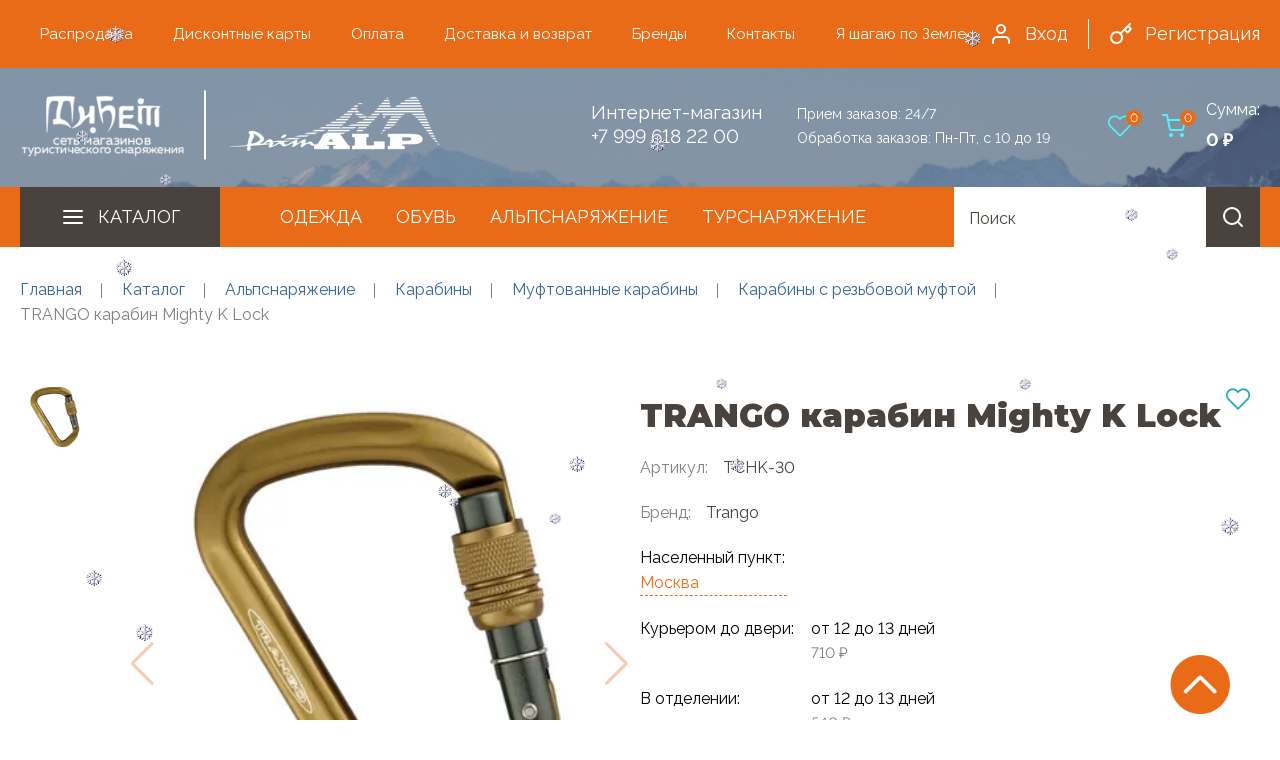

--- FILE ---
content_type: text/html; charset=UTF-8
request_url: https://primalp.com/catalog/karabiny_s_rezbovoy_muftoy/trango_karabin_mighty_k_lock/
body_size: 20732
content:
<!DOCTYPE html>
<html lang="ru">
<head>
	<meta name="viewport" content="width=device-width, initial-scale=1">
	<title>TRANGO карабин Mighty K Lock купить по выгодной цене в интернет-магазине Тибет.</title>
	<meta name="google-site-verification" content="31EVO3XAEiFUQ_tkd7W1raeMPoKP5tSmi6Hd57WvtU8">
	<!-- Favicon -->


<link rel="icon" type="image/svg+xml" href="/favicon.svg">

<meta name="msapplication-TileColor" content="#ea7e02">
<meta name="msapplication-TileImage" content="/upload/dev2fun.imagecompress/webp/mstile-144x144.webp">
<meta name="theme-color" content="#ea7e02">
	<!-- OG Tags -->
		<meta http-equiv="Content-Type" content="text/html; charset=UTF-8">
<meta name="robots" content="index, follow">
<meta name="keywords" content="TRANGO карабин Mighty K Lock, купить TRANGO карабин Mighty K Lock, приобрести TRANGO карабин Mighty K Lock, TRANGO карабин Mighty K Lock в различных цветах, TRANGO карабин Mighty K Lock от дистрибьютора">
<meta name="description" content="Купить TRANGO карабин Mighty K Lock в магазине Тибет. Цены на TRANGO карабин Mighty K Lock на сайте. Широкий ассортимент TRANGO карабин Mighty K Lock от надежных производителей в интернет-магазине. Заказывайте на сайте или по телефону 8-999-618-22-00.">
<link rel="canonical" href="/catalog/karabiny_s_rezbovoy_muftoy/trango_karabin_mighty_k_lock/">
<link href="/bitrix/js/ui/bootstrap4/css/bootstrap.css?1664794660182028" type="text/css" rel="stylesheet"/>
<link href="/bitrix/js/ui/design-tokens/dist/ui.design-tokens.css?172284519726358" type="text/css" rel="stylesheet"/>
<link href="/bitrix/js/ui/fonts/opensans/ui.font.opensans.css?16647962002555" type="text/css" rel="stylesheet"/>
<link href="/bitrix/js/main/popup/dist/main.popup.bundle.css?176031944231694" type="text/css" rel="stylesheet"/>
<link href="/bitrix/css/arturgolubev.chatpanel/style.min.css?17126421919366" type="text/css" rel="stylesheet"/>
<link href="/bitrix/templates/primalp/components/bitrix/catalog/primalp/style.css?1732669662853" type="text/css" rel="stylesheet"/>
<link href="/bitrix/templates/primalp/components/bitrix/catalog.element/bootstrap_v4/style.css?173266966326428" type="text/css" rel="stylesheet"/>
<link href="/bitrix/components/bitrix/sale.location.selector.search/templates/.default/style.css?16647963226417" type="text/css" rel="stylesheet"/>
<link href="/bitrix/templates/primalp/components/bitrix/catalog.store.amount/primalp/style.css?17326696792802" type="text/css" rel="stylesheet"/>
<link href="/bitrix/templates/primalp/components/bitrix/sale.basket.basket.line/basket_top/style.css?17326696894790" type="text/css" rel="stylesheet" data-template-style="true"/>
<link href="/bitrix/templates/primalp/components/bitrix/search.title/top/style.css?1732669692774" type="text/css" rel="stylesheet" data-template-style="true"/>
<link href="/bitrix/templates/primalp/components/bitrix/sale.basket.basket.line/basket_bottom/style.css?17326696884790" type="text/css" rel="stylesheet" data-template-style="true"/>
<link href="/bitrix/templates/primalp/template_styles.css?176544038623579" type="text/css" rel="stylesheet" data-template-style="true"/>
<script>if(!window.BX)window.BX={};if(!window.BX.message)window.BX.message=function(mess){if(typeof mess==='object'){for(let i in mess) {BX.message[i]=mess[i];} return true;}};</script>
<script>(window.BX||top.BX).message({"JS_CORE_LOADING":"Загрузка...","JS_CORE_NO_DATA":"- Нет данных -","JS_CORE_WINDOW_CLOSE":"Закрыть","JS_CORE_WINDOW_EXPAND":"Развернуть","JS_CORE_WINDOW_NARROW":"Свернуть в окно","JS_CORE_WINDOW_SAVE":"Сохранить","JS_CORE_WINDOW_CANCEL":"Отменить","JS_CORE_WINDOW_CONTINUE":"Продолжить","JS_CORE_H":"ч","JS_CORE_M":"м","JS_CORE_S":"с","JSADM_AI_HIDE_EXTRA":"Скрыть лишние","JSADM_AI_ALL_NOTIF":"Показать все","JSADM_AUTH_REQ":"Требуется авторизация!","JS_CORE_WINDOW_AUTH":"Войти","JS_CORE_IMAGE_FULL":"Полный размер"});</script>

<script src="/bitrix/js/main/core/core.js?1768551623537531"></script>

<script>BX.Runtime.registerExtension({"name":"main.core","namespace":"BX","loaded":true});</script>
<script>BX.setJSList(["\/bitrix\/js\/main\/core\/core_ajax.js","\/bitrix\/js\/main\/core\/core_promise.js","\/bitrix\/js\/main\/polyfill\/promise\/js\/promise.js","\/bitrix\/js\/main\/loadext\/loadext.js","\/bitrix\/js\/main\/loadext\/extension.js","\/bitrix\/js\/main\/polyfill\/promise\/js\/promise.js","\/bitrix\/js\/main\/polyfill\/find\/js\/find.js","\/bitrix\/js\/main\/polyfill\/includes\/js\/includes.js","\/bitrix\/js\/main\/polyfill\/matches\/js\/matches.js","\/bitrix\/js\/ui\/polyfill\/closest\/js\/closest.js","\/bitrix\/js\/main\/polyfill\/fill\/main.polyfill.fill.js","\/bitrix\/js\/main\/polyfill\/find\/js\/find.js","\/bitrix\/js\/main\/polyfill\/matches\/js\/matches.js","\/bitrix\/js\/main\/polyfill\/core\/dist\/polyfill.bundle.js","\/bitrix\/js\/main\/core\/core.js","\/bitrix\/js\/main\/polyfill\/intersectionobserver\/js\/intersectionobserver.js","\/bitrix\/js\/main\/lazyload\/dist\/lazyload.bundle.js","\/bitrix\/js\/main\/polyfill\/core\/dist\/polyfill.bundle.js","\/bitrix\/js\/main\/parambag\/dist\/parambag.bundle.js"]);
</script>
<script>BX.Runtime.registerExtension({"name":"ui.dexie","namespace":"BX.DexieExport","loaded":true});</script>
<script>BX.Runtime.registerExtension({"name":"fc","namespace":"window","loaded":true});</script>
<script>BX.Runtime.registerExtension({"name":"jquery3","namespace":"window","loaded":true});</script>
<script>BX.Runtime.registerExtension({"name":"ui.bootstrap4","namespace":"window","loaded":true});</script>
<script>BX.Runtime.registerExtension({"name":"ui.design-tokens","namespace":"window","loaded":true});</script>
<script>BX.Runtime.registerExtension({"name":"ui.fonts.opensans","namespace":"window","loaded":true});</script>
<script>BX.Runtime.registerExtension({"name":"main.popup","namespace":"BX.Main","loaded":true});</script>
<script>BX.Runtime.registerExtension({"name":"popup","namespace":"window","loaded":true});</script>
<script type="extension/settings" data-extension="currency.currency-core">{"region":"ru"}</script>
<script>BX.Runtime.registerExtension({"name":"currency.currency-core","namespace":"BX.Currency","loaded":true});</script>
<script>BX.Runtime.registerExtension({"name":"currency","namespace":"window","loaded":true});</script>
<script>(window.BX||top.BX).message({"LANGUAGE_ID":"ru","FORMAT_DATE":"DD.MM.YYYY","FORMAT_DATETIME":"DD.MM.YYYY HH:MI:SS","COOKIE_PREFIX":"BITRIX_SM","SERVER_TZ_OFFSET":"10800","UTF_MODE":"Y","SITE_ID":"s1","SITE_DIR":"\/","USER_ID":"","SERVER_TIME":1769105163,"USER_TZ_OFFSET":14400,"USER_TZ_AUTO":"Y","bitrix_sessid":"7f439e273b577d905e168211aadbed16"});</script>


<script src="/bitrix/js/ui/dexie/dist/dexie.bundle.js?1760319537218847"></script>
<script src="/bitrix/js/main/core/core_frame_cache.js?176855162316019"></script>
<script src="/bitrix/js/main/jquery/jquery-3.6.0.min.js?166479627489501"></script>
<script src="/bitrix/js/ui/bootstrap4/js/bootstrap.js?1664794660123765"></script>
<script src="/bitrix/js/sale/core_ui_widget.js?166479465811663"></script>
<script src="/bitrix/js/sale/core_ui_etc.js?166479465810079"></script>
<script src="/bitrix/js/sale/core_ui_autocomplete.js?166479465833053"></script>
<script src="/bitrix/js/main/popup/dist/main.popup.bundle.js?1768551623120171"></script>
<script src="/bitrix/js/currency/currency-core/dist/currency-core.bundle.js?17228450708800"></script>
<script src="/bitrix/js/currency/core_currency.js?17228450701181"></script>
<script src="/bitrix/js/arturgolubev.chatpanel/script.js?17126421918911"></script>
<script>
					(function () {
						"use strict";

						var counter = function ()
						{
							var cookie = (function (name) {
								var parts = ("; " + document.cookie).split("; " + name + "=");
								if (parts.length == 2) {
									try {return JSON.parse(decodeURIComponent(parts.pop().split(";").shift()));}
									catch (e) {}
								}
							})("BITRIX_CONVERSION_CONTEXT_s1");

							if (cookie && cookie.EXPIRE >= BX.message("SERVER_TIME"))
								return;

							var request = new XMLHttpRequest();
							request.open("POST", "/bitrix/tools/conversion/ajax_counter.php", true);
							request.setRequestHeader("Content-type", "application/x-www-form-urlencoded");
							request.send(
								"SITE_ID="+encodeURIComponent("s1")+
								"&sessid="+encodeURIComponent(BX.bitrix_sessid())+
								"&HTTP_REFERER="+encodeURIComponent(document.referrer)
							);
						};

						if (window.frameRequestStart === true)
							BX.addCustomEvent("onFrameDataReceived", counter);
						else
							BX.ready(counter);
					})();
				</script>
<!-- dev2fun module opengraph -->
<meta property="og:title" content="TRANGO карабин Mighty K Lock купить по выгодной цене в интернет-магазине Тибет."/>
<meta property="og:description" content="Купить TRANGO карабин Mighty K Lock в магазине Тибет. Цены на TRANGO карабин Mighty K Lock на сайте. Широкий ассортимент TRANGO карабин Mighty K Lock от надежны..."/>
<meta property="og:url" content="https://primalp.com/catalog/karabiny_s_rezbovoy_muftoy/trango_karabin_mighty_k_lock/"/>
<meta property="og:type" content="website"/>
<meta property="og:site_name" content="PrimAlp.com"/>
<meta property="og:image" content="https://primalp.com/upload/dev2fun.imagecompress/webp/iblock/a42/xvn78n6wcdne2dli02tyrkioude3o3oz.webp"/>
<meta property="og:image:type" content="image/webp"/>
<meta property="og:image:width" content="400"/>
<meta property="og:image:height" content="400"/>
<!-- /dev2fun module opengraph -->



<script src="/bitrix/templates/primalp/components/bitrix/sale.basket.basket.line/basket_top/script.js?17326696895335"></script>
<script src="/bitrix/components/bitrix/search.title/script.js?176855123410573"></script>
<script src="/bitrix/templates/primalp/components/bitrix/sale.basket.basket.line/basket_bottom/script.js?17326696885335"></script>
<script src="/bitrix/templates/primalp/components/bitrix/catalog.element/bootstrap_v4/script.js?173266966389792"></script>
<script src="/bitrix/components/bitrix/sale.location.selector.search/templates/.default/script.js?170010018511539"></script>
<script src="/bitrix/templates/primalp/components/bitrix/catalog.store.amount/primalp/script.js?17326696791401"></script>

	<link rel="preconnect" href="//fonts.googleapis.com">
	<link rel="preconnect" href="//fonts.gstatic.com" crossorigin>
	<link href="//fonts.googleapis.com/css2?family=Montserrat:wght@400;900&family=Raleway:wght@400;700&display=swap" rel="stylesheet"> 
	<!-- Main CSS -->
	<link rel="stylesheet" href="/bitrix/templates/primalp/css/main.css">
	<script src="/bitrix/templates/primalp/js/offers.js"></script>

<!-- Yandex.Metrika counter -->
<script>
    (function(m,e,t,r,i,k,a){
        m[i]=m[i]||function(){(m[i].a=m[i].a||[]).push(arguments)};
        m[i].l=1*new Date();
        for (var j = 0; j < document.scripts.length; j++) {if (document.scripts[j].src === r) { return; }}
        k=e.createElement(t),a=e.getElementsByTagName(t)[0],k.async=1,k.src=r,a.parentNode.insertBefore(k,a)
    })(window, document,'script','https://mc.yandex.ru/metrika/tag.js?id=93294358', 'ym');
 
    ym(93294358, 'init', {ssr:true, webvisor:true, clickmap:true, ecommerce:"dataLayer", accurateTrackBounce:true, trackLinks:true});
	window.dataLayer = window.dataLayer || [];
</script>
<!-- /Yandex.Metrika counter -->


</head>
<!-- Header -->
<body>
	<noscript><div><img src="https://mc.yandex.ru/watch/93294358" style="position:absolute; left:-9999px;" alt=""></div></noscript>
	<div class="main">
		<div id="panel"></div>
		<header id="header" class="header">
						<div class="header-nav">
				<div class="container">
					<div class="header-wrap" itemscope itemtype="//schema.org/SiteNavigationElement">
												
<ul class="header-menu" itemscope itemtype="//schema.org/ItemList">
						<li itemprop="itemListElement" itemscope itemtype="//schema.org/ItemList"><a itemprop="url" href="/catalog/sale/">Распродажа</a><meta itemprop="name" content="Распродажа"></li>
								<li itemprop="itemListElement" itemscope itemtype="//schema.org/ItemList"><a itemprop="url" href="/diskontnye-karty/">Дисконтные карты</a><meta itemprop="name" content="Дисконтные карты"></li>
								<li itemprop="itemListElement" itemscope itemtype="//schema.org/ItemList"><a itemprop="url" href="/payment/">Оплата</a><meta itemprop="name" content="Оплата"></li>
								<li itemprop="itemListElement" itemscope itemtype="//schema.org/ItemList"><a itemprop="url" href="/delivery/">Доставка и возврат</a><meta itemprop="name" content="Доставка и возврат"></li>
								<li itemprop="itemListElement" itemscope itemtype="//schema.org/ItemList"><a itemprop="url" href="/brands/">Бренды</a><meta itemprop="name" content="Бренды"></li>
								<li itemprop="itemListElement" itemscope itemtype="//schema.org/ItemList"><a itemprop="url" href="/contacts/">Контакты</a><meta itemprop="name" content="Контакты"></li>
								<li itemprop="itemListElement" itemscope itemtype="//schema.org/ItemList"><a itemprop="url" href="/ya-shagayu-po-zemle/">Я шагаю по Земле</a><meta itemprop="name" content="Я шагаю по Земле"></li>
			</ul>						<div class="header-account">
															<a href="/auth/" class="header-account__enter">
									<img src="/bitrix/templates/primalp/img/icons/user.svg" alt="Пользователь">
									Вход
								</a>
								<a href="/auth/?register=yes" class="header-account__reg">
									<img src="/bitrix/templates/primalp/img/icons/key.svg" alt="Ключ">
									Регистрация
								</a>
														</div>	
					</div>
				</div>
			</div>
			<div class="container">
				<div class="header-info">
					<div class="hamburger">
						<span class="bar bar1"></span>
						<span class="bar bar2"></span>
						<span class="bar bar3"></span>
					</div>
					<a href="/" class="logo">
						<img src="/upload/dev2fun.imagecompress/webp/bitrix/templates/primalp/img/logo_head.webp" alt="Тибет - сеть магазинов туристического снаряжения">					</a>
					<div class="header-cont">
																		
												<div class="static_phones">
							<div class="inet_phone">
								Интернет-магазин<br><a rel="nofollow noopener" href="tel:79996182200">+7 999 618 22 00</a>							</div>
							<div class="text">
								Прием заказов: 24/7<br>
								Обработка заказов: Пн-Пт, с 10 до 19
							</div>
						</div>
					</div>
										<div class="wish_count">
						<a href="/wishlist">
							<img src="/upload/dev2fun.imagecompress/webp/bitrix/templates/primalp/img/heart-24.webp" alt="">
							<span>0</span>
						</a>
					</div>
					<div class="cart">
						<script>
var bx_basketFKauiI = new BitrixSmallCart;
</script>
<!--'start_frame_cache_bx_basketFKauiI'--><a href="/personal/cart/" class="cart__wrap">
	<img src="/bitrix/templates/primalp/img/icons/cart.svg" alt="Корзина">
	<span>0</span>
</a>
<div class="cart__summ">
	<span>Сумма:</span>
	0 &#8381;</div>
<!--'end_frame_cache_bx_basketFKauiI'--><script>
	bx_basketFKauiI.siteId       = 's1';
	bx_basketFKauiI.cartId       = 'bx_basketFKauiI';
	bx_basketFKauiI.ajaxPath     = '/bitrix/components/bitrix/sale.basket.basket.line/ajax.php';
	bx_basketFKauiI.templateName = 'basket_top';
	bx_basketFKauiI.arParams     =  {'PATH_TO_BASKET':'/personal/cart/','PATH_TO_PERSONAL':'/personal/','SHOW_PERSONAL_LINK':'N','SHOW_NUM_PRODUCTS':'Y','SHOW_TOTAL_PRICE':'Y','SHOW_PRODUCTS':'N','POSITION_FIXED':'N','POSITION_HORIZONTAL':'right','POSITION_VERTICAL':'top','SHOW_AUTHOR':'N','PATH_TO_REGISTER':'/login/','PATH_TO_PROFILE':'/personal/','CACHE_TYPE':'A','PATH_TO_ORDER':'/personal/order/make/','HIDE_ON_BASKET_PAGES':'Y','SHOW_EMPTY_VALUES':'Y','SHOW_REGISTRATION':'N','PATH_TO_AUTHORIZE':'/login/','SHOW_DELAY':'Y','SHOW_NOTAVAIL':'Y','SHOW_IMAGE':'Y','SHOW_PRICE':'Y','SHOW_SUMMARY':'Y','MAX_IMAGE_SIZE':'70','AJAX':'N','~PATH_TO_BASKET':'/personal/cart/','~PATH_TO_PERSONAL':'/personal/','~SHOW_PERSONAL_LINK':'N','~SHOW_NUM_PRODUCTS':'Y','~SHOW_TOTAL_PRICE':'Y','~SHOW_PRODUCTS':'N','~POSITION_FIXED':'N','~POSITION_HORIZONTAL':'right','~POSITION_VERTICAL':'top','~SHOW_AUTHOR':'N','~PATH_TO_REGISTER':'/login/','~PATH_TO_PROFILE':'/personal/','~CACHE_TYPE':'A','~PATH_TO_ORDER':'/personal/order/make/','~HIDE_ON_BASKET_PAGES':'Y','~SHOW_EMPTY_VALUES':'Y','~SHOW_REGISTRATION':'N','~PATH_TO_AUTHORIZE':'/login/','~SHOW_DELAY':'Y','~SHOW_NOTAVAIL':'Y','~SHOW_IMAGE':'Y','~SHOW_PRICE':'Y','~SHOW_SUMMARY':'Y','~MAX_IMAGE_SIZE':'70','~AJAX':'N','cartId':'bx_basketFKauiI'}; // TODO \Bitrix\Main\Web\Json::encode
	bx_basketFKauiI.closeMessage = 'Скрыть';
	bx_basketFKauiI.openMessage  = 'Раскрыть';
	bx_basketFKauiI.activate();
</script>						
					</div>
				</div>
			</div>
						<div class="header-cat">
				<div class="container">
					<div class="cat-wrap" itemscope itemtype="//schema.org/SiteNavigationElement">

											<ul class="cat-list" itemscope itemtype="//schema.org/ItemList">
	<li>
		<img src="/bitrix/templates/primalp/img/icons/hamb.svg" alt="Каталог">
		<a href="javascript:void(0)"> 
			Каталог
		</a>
	
	<ul class='sub-menu'>
	<li itemprop="itemListElement" itemscope itemtype="//schema.org/ItemList" id="bx_4145281613_508"><a itemprop="url" href="/catalog/alpsnaryazhenie/">Альпснаряжение</a><meta itemprop="name" content="Альпснаряжение">			<div class='openarrow'></div>
			
		<ul class='sub-menu-block'><li class='close'></li>
		<li itemprop="itemListElement" itemscope itemtype="//schema.org/ItemList" id="bx_4145281613_561"><a itemprop="url" href="/catalog/sistemy_strakhovochnye/">Системы страховочные</a><meta itemprop="name" content="Системы страховочные">
			<ul class='sub-menu-subblock'>
			<li itemprop="itemListElement" itemscope itemtype="//schema.org/ItemList" id="bx_4145281613_562"><a itemprop="url" href="/catalog/besedki/">Беседки</a><meta itemprop="name" content="Беседки"></li>
			<li itemprop="itemListElement" itemscope itemtype="//schema.org/ItemList" id="bx_4145281613_566"><a itemprop="url" href="/catalog/sistemy_polnye/">Системы полные</a><meta itemprop="name" content="Системы полные"></li>
			<li itemprop="itemListElement" itemscope itemtype="//schema.org/ItemList" id="bx_4145281613_563"><a itemprop="url" href="/catalog/grudnye_obvyazki/">Грудные обвязки</a><meta itemprop="name" content="Грудные обвязки"></li>
			<li itemprop="itemListElement" itemscope itemtype="//schema.org/ItemList" id="bx_4145281613_564"><a itemprop="url" href="/catalog/razgruzki/">Разгрузки</a><meta itemprop="name" content="Разгрузки"></li>
			<li itemprop="itemListElement" itemscope itemtype="//schema.org/ItemList" id="bx_4145281613_565"><a itemprop="url" href="/catalog/sideniya/">Сиденье</a><meta itemprop="name" content="Сиденье"></li>
			</ul>
		
		</li>
		<li itemprop="itemListElement" itemscope itemtype="//schema.org/ItemList" id="bx_4145281613_567"><a itemprop="url" href="/catalog/skalnoe_snaryazhenie/">Скальное снаряжение</a><meta itemprop="name" content="Скальное снаряжение">
			<ul class='sub-menu-subblock'>
			<li itemprop="itemListElement" itemscope itemtype="//schema.org/ItemList" id="bx_4145281613_568"><a itemprop="url" href="/catalog/zakladnye_elementy/">Закладные элементы</a><meta itemprop="name" content="Закладные элементы">
				<ul class='sub-menu-subblock'>
				<li itemprop="itemListElement" itemscope itemtype="//schema.org/ItemList" id="bx_4145281613_570"><a itemprop="url" href="/catalog/geksy/">Гексы</a><meta itemprop="name" content="Гексы"></li>
				<li itemprop="itemListElement" itemscope itemtype="//schema.org/ItemList" id="bx_4145281613_571"><a itemprop="url" href="/catalog/stopery/">Стоперы</a><meta itemprop="name" content="Стоперы"></li>
				<li itemprop="itemListElement" itemscope itemtype="//schema.org/ItemList" id="bx_4145281613_572"><a itemprop="url" href="/catalog/frendy/">Френды</a><meta itemprop="name" content="Френды"></li>
				</ul>
			
			</li>
			<li itemprop="itemListElement" itemscope itemtype="//schema.org/ItemList" id="bx_4145281613_573"><a itemprop="url" href="/catalog/molotki_proboyniki/">Молотки, пробойники</a><meta itemprop="name" content="Молотки, пробойники"></li>
			<li itemprop="itemListElement" itemscope itemtype="//schema.org/ItemList" id="bx_4145281613_575"><a itemprop="url" href="/catalog/skalnye_kryuchya/">Скальные крючья</a><meta itemprop="name" content="Скальные крючья"></li>
			<li itemprop="itemListElement" itemscope itemtype="//schema.org/ItemList" id="bx_4145281613_576"><a itemprop="url" href="/catalog/ekstraktory/">Экстракторы</a><meta itemprop="name" content="Экстракторы"></li>
			</ul>
		
		</li>
		<li itemprop="itemListElement" itemscope itemtype="//schema.org/ItemList" id="bx_4145281613_534"><a itemprop="url" href="/catalog/ledovoe_snaryazhenie/">Ледовое снаряжение</a><meta itemprop="name" content="Ледовое снаряжение">
			<ul class='sub-menu-subblock'>
			<li itemprop="itemListElement" itemscope itemtype="//schema.org/ItemList" id="bx_4145281613_535"><a itemprop="url" href="/catalog/klyuvy/">Клювы</a><meta itemprop="name" content="Клювы"></li>
			<li itemprop="itemListElement" itemscope itemtype="//schema.org/ItemList" id="bx_4145281613_536"><a itemprop="url" href="/catalog/ledobury/">Ледобуры</a><meta itemprop="name" content="Ледобуры"></li>
			<li itemprop="itemListElement" itemscope itemtype="//schema.org/ItemList" id="bx_4145281613_538"><a itemprop="url" href="/catalog/ledoruby_ledovye_molotki/">Ледорубы, ледовые молотки</a><meta itemprop="name" content="Ледорубы, ледовые молотки"></li>
			<li itemprop="itemListElement" itemscope itemtype="//schema.org/ItemList" id="bx_4145281613_539"><a itemprop="url" href="/catalog/chekhly_temlyaki_zashchita/">Чехлы, темляки, защита</a><meta itemprop="name" content="Чехлы, темляки, защита"></li>
			<li itemprop="itemListElement" itemscope itemtype="//schema.org/ItemList" id="bx_4145281613_537"><a itemprop="url" href="/catalog/ledovoe_snaryazhenie_prochee/">Ледовое снаряжение прочее</a><meta itemprop="name" content="Ледовое снаряжение прочее"></li>
			</ul>
		
		</li>
		<li itemprop="itemListElement" itemscope itemtype="//schema.org/ItemList" id="bx_4145281613_516"><a itemprop="url" href="/catalog/karabiny/">Карабины</a><meta itemprop="name" content="Карабины">
			<ul class='sub-menu-subblock'>
			<li itemprop="itemListElement" itemscope itemtype="//schema.org/ItemList" id="bx_4145281613_517"><a itemprop="url" href="/catalog/montazhnye_karabiny/">Монтажные карабины</a><meta itemprop="name" content="Монтажные карабины"></li>
			<li itemprop="itemListElement" itemscope itemtype="//schema.org/ItemList" id="bx_4145281613_518"><a itemprop="url" href="/catalog/muftovannye_karabiny/">Муфтованные карабины</a><meta itemprop="name" content="Муфтованные карабины">
				<ul class='sub-menu-subblock'>
				<li itemprop="itemListElement" itemscope itemtype="//schema.org/ItemList" id="bx_4145281613_519"><a itemprop="url" href="/catalog/karabiny_s_avtomaticheskoy_muftoy/">Карабины с автоматической муфтой</a><meta itemprop="name" content="Карабины с автоматической муфтой"></li>
				<li itemprop="itemListElement" itemscope itemtype="//schema.org/ItemList" id="bx_4145281613_520"><a itemprop="url" href="/catalog/karabiny_s_rezbovoy_muftoy/">Карабины с резьбовой муфтой</a><meta itemprop="name" content="Карабины с резьбовой муфтой"></li>
				</ul>
			
			</li>
			<li itemprop="itemListElement" itemscope itemtype="//schema.org/ItemList" id="bx_4145281613_521"><a itemprop="url" href="/catalog/nemuftovannye_karabiny/">Немуфтованные карабины</a><meta itemprop="name" content="Немуфтованные карабины"></li>
			<li itemprop="itemListElement" itemscope itemtype="//schema.org/ItemList" id="bx_4145281613_523"><a itemprop="url" href="/catalog/soedinitelnye_zvenya_koltsa/">Соединительные звенья, кольца</a><meta itemprop="name" content="Соединительные звенья, кольца"></li>
			<li itemprop="itemListElement" itemscope itemtype="//schema.org/ItemList" id="bx_4145281613_522"><a itemprop="url" href="/catalog/razvesochnye_karabiny/">Развесочные карабины</a><meta itemprop="name" content="Развесочные карабины"></li>
			<li itemprop="itemListElement" itemscope itemtype="//schema.org/ItemList" id="bx_4145281613_524"><a itemprop="url" href="/catalog/fiksatory_karabina/">Фиксаторы карабина</a><meta itemprop="name" content="Фиксаторы карабина"></li>
			</ul>
		
		</li>
		<li itemprop="itemListElement" itemscope itemtype="//schema.org/ItemList" id="bx_4145281613_549"><a itemprop="url" href="/catalog/ottyazhki_petli_usy_stropy/">Оттяжки, петли, усы, стропы</a><meta itemprop="name" content="Оттяжки, петли, усы, стропы">
			<ul class='sub-menu-subblock'>
			<li itemprop="itemListElement" itemscope itemtype="//schema.org/ItemList" id="bx_4145281613_550"><a itemprop="url" href="/catalog/gibkie_ankernye_linii/">Гибкие анкерные линии</a><meta itemprop="name" content="Гибкие анкерные линии"></li>
			<li itemprop="itemListElement" itemscope itemtype="//schema.org/ItemList" id="bx_4145281613_551"><a itemprop="url" href="/catalog/lesenki_pedali_podderzhki/">Лесенки, педали, поддержки</a><meta itemprop="name" content="Лесенки, педали, поддержки"></li>
			<li itemprop="itemListElement" itemscope itemtype="//schema.org/ItemList" id="bx_4145281613_552"><a itemprop="url" href="/catalog/ottyazhki_petli/">Оттяжки, петли</a><meta itemprop="name" content="Оттяжки, петли">
				<ul class='sub-menu-subblock'>
				<li itemprop="itemListElement" itemscope itemtype="//schema.org/ItemList" id="bx_4145281613_553"><a itemprop="url" href="/catalog/ottyazhki_bez_karabinov/">Оттяжки без карабинов</a><meta itemprop="name" content="Оттяжки без карабинов"></li>
				<li itemprop="itemListElement" itemscope itemtype="//schema.org/ItemList" id="bx_4145281613_554"><a itemprop="url" href="/catalog/ottyazhki_s_karabinami/">Оттяжки с карабинами</a><meta itemprop="name" content="Оттяжки с карабинами"></li>
				<li itemprop="itemListElement" itemscope itemtype="//schema.org/ItemList" id="bx_4145281613_555"><a itemprop="url" href="/catalog/petli/">Петли</a><meta itemprop="name" content="Петли"></li>
				<li itemprop="itemListElement" itemscope itemtype="//schema.org/ItemList" id="bx_4145281613_556"><a itemprop="url" href="/catalog/stantsii_gotovye/">Станции готовые</a><meta itemprop="name" content="Станции готовые"></li>
				</ul>
			
			</li>
			<li itemprop="itemListElement" itemscope itemtype="//schema.org/ItemList" id="bx_4145281613_558"><a itemprop="url" href="/catalog/usy_samostrakhovki_stropy/">Усы самостраховки, стропы</a><meta itemprop="name" content="Усы самостраховки, стропы"></li>
			<li itemprop="itemListElement" itemscope itemtype="//schema.org/ItemList" id="bx_4145281613_557"><a itemprop="url" href="/catalog/podderzhki_krolya_/">Поддержки кроля </a><meta itemprop="name" content="Поддержки кроля "></li>
			</ul>
		
		</li>
		<li itemprop="itemListElement" itemscope itemtype="//schema.org/ItemList" id="bx_4145281613_525"><a itemprop="url" href="/catalog/kaski_/">Каски </a><meta itemprop="name" content="Каски ">
			<ul class='sub-menu-subblock'>
			<li itemprop="itemListElement" itemscope itemtype="//schema.org/ItemList" id="bx_4145281613_526"><a itemprop="url" href="/catalog/aksessuary_k_kaskam/">Аксессуары к каскам</a><meta itemprop="name" content="Аксессуары к каскам"></li>
			<li itemprop="itemListElement" itemscope itemtype="//schema.org/ItemList" id="bx_4145281613_527"><a itemprop="url" href="/catalog/promyshlennye/">Промышленные</a><meta itemprop="name" content="Промышленные"></li>
			<li itemprop="itemListElement" itemscope itemtype="//schema.org/ItemList" id="bx_4145281613_528"><a itemprop="url" href="/catalog/sportivnye/">Спортивные</a><meta itemprop="name" content="Спортивные"></li>
			</ul>
		
		</li>
		<li itemprop="itemListElement" itemscope itemtype="//schema.org/ItemList" id="bx_4145281613_543"><a itemprop="url" href="/catalog/magneziya/">Магнезия</a><meta itemprop="name" content="Магнезия"></li>
		<li itemprop="itemListElement" itemscope itemtype="//schema.org/ItemList" id="bx_4145281613_579"><a itemprop="url" href="/catalog/strakhovochnye_i_spuskovye_ustroystva/">Страховочные и спусковые устройства</a><meta itemprop="name" content="Страховочные и спусковые устройства"></li>
		<li itemprop="itemListElement" itemscope itemtype="//schema.org/ItemList" id="bx_4145281613_510"><a itemprop="url" href="/catalog/bloki_roliki/">Блоки, ролики</a><meta itemprop="name" content="Блоки, ролики"></li>
		<li itemprop="itemListElement" itemscope itemtype="//schema.org/ItemList" id="bx_4145281613_509"><a itemprop="url" href="/catalog/bauly_transportnye/">Баулы транспортные</a><meta itemprop="name" content="Баулы транспортные"></li>
		<li itemprop="itemListElement" itemscope itemtype="//schema.org/ItemList" id="bx_4145281613_511"><a itemprop="url" href="/catalog/verevki_shnury/">Веревки, шнуры</a><meta itemprop="name" content="Веревки, шнуры">
			<ul class='sub-menu-subblock'>
			<li itemprop="itemListElement" itemscope itemtype="//schema.org/ItemList" id="bx_4145281613_512"><a itemprop="url" href="/catalog/dinamicheskie/">Динамические</a><meta itemprop="name" content="Динамические"></li>
			<li itemprop="itemListElement" itemscope itemtype="//schema.org/ItemList" id="bx_4145281613_513"><a itemprop="url" href="/catalog/parakord/">Паракорд</a><meta itemprop="name" content="Паракорд"></li>
			<li itemprop="itemListElement" itemscope itemtype="//schema.org/ItemList" id="bx_4145281613_514"><a itemprop="url" href="/catalog/staticheskie/">Статические</a><meta itemprop="name" content="Статические"></li>
			</ul>
		
		</li>
		<li itemprop="itemListElement" itemscope itemtype="//schema.org/ItemList" id="bx_4145281613_515"><a itemprop="url" href="/catalog/zazhimy/">Зажимы</a><meta itemprop="name" content="Зажимы"></li>
		<li itemprop="itemListElement" itemscope itemtype="//schema.org/ItemList" id="bx_4145281613_529"><a itemprop="url" href="/catalog/koshki_alpinistskie/">Кошки альпинистские</a><meta itemprop="name" content="Кошки альпинистские">
			<ul class='sub-menu-subblock'>
			<li itemprop="itemListElement" itemscope itemtype="//schema.org/ItemList" id="bx_4145281613_530"><a itemprop="url" href="/catalog/aksessuary_k_koshkam_alpinistskim/">Аксессуары к кошкам альпинистским</a><meta itemprop="name" content="Аксессуары к кошкам альпинистским"></li>
			</ul>
		
		</li>
		<li itemprop="itemListElement" itemscope itemtype="//schema.org/ItemList" id="bx_4145281613_531"><a itemprop="url" href="/catalog/lavinnoe_snaryazhenie/">Лавинное снаряжение</a><meta itemprop="name" content="Лавинное снаряжение">
			<ul class='sub-menu-subblock'>
			<li itemprop="itemListElement" itemscope itemtype="//schema.org/ItemList" id="bx_4145281613_533"><a itemprop="url" href="/catalog/lopaty/">Лопаты</a><meta itemprop="name" content="Лопаты"></li>
			</ul>
		
		</li>
		<li itemprop="itemListElement" itemscope itemtype="//schema.org/ItemList" id="bx_4145281613_544"><a itemprop="url" href="/catalog/meshochki_dlya_magnezii/">Мешочки для магнезии</a><meta itemprop="name" content="Мешочки для магнезии"></li>
		<li itemprop="itemListElement" itemscope itemtype="//schema.org/ItemList" id="bx_4145281613_545"><a itemprop="url" href="/catalog/oborudovanie_dlya_skalolaznogo_stenda/">Оборудование для скалолазного стенда</a><meta itemprop="name" content="Оборудование для скалолазного стенда">
			<ul class='sub-menu-subblock'>
			<li itemprop="itemListElement" itemscope itemtype="//schema.org/ItemList" id="bx_4145281613_547"><a itemprop="url" href="/catalog/zatsepy/">Зацепы</a><meta itemprop="name" content="Зацепы"></li>
			<li itemprop="itemListElement" itemscope itemtype="//schema.org/ItemList" id="bx_4145281613_548"><a itemprop="url" href="/catalog/raznoe/">Разное</a><meta itemprop="name" content="Разное"></li>
			</ul>
		
		</li>
		<li itemprop="itemListElement" itemscope itemtype="//schema.org/ItemList" id="bx_4145281613_559"><a itemprop="url" href="/catalog/perchatki_dlya_verevki/">Перчатки для веревки</a><meta itemprop="name" content="Перчатки для веревки"></li>
		<li itemprop="itemListElement" itemscope itemtype="//schema.org/ItemList" id="bx_4145281613_560"><a itemprop="url" href="/catalog/protektory_dlya_verevki/">Протекторы для веревки</a><meta itemprop="name" content="Протекторы для веревки"></li>
		<li itemprop="itemListElement" itemscope itemtype="//schema.org/ItemList" id="bx_4145281613_577"><a itemprop="url" href="/catalog/sleklayn_/">Слэклайн </a><meta itemprop="name" content="Слэклайн "></li>
		<li itemprop="itemListElement" itemscope itemtype="//schema.org/ItemList" id="bx_4145281613_578"><a itemprop="url" href="/catalog/spetsialnoe_i_spasatelnoe_snaryazhenie/">Специальное и спасательное снаряжение</a><meta itemprop="name" content="Специальное и спасательное снаряжение"></li>
		<li itemprop="itemListElement" itemscope itemtype="//schema.org/ItemList" id="bx_4145281613_580"><a itemprop="url" href="/catalog/sumki_dlya_verevki_/">Сумки для веревки </a><meta itemprop="name" content="Сумки для веревки "></li>
		<li itemprop="itemListElement" itemscope itemtype="//schema.org/ItemList" id="bx_4145281613_581"><a itemprop="url" href="/catalog/sumki_dlya_snaryazheniya/">Сумки для снаряжения</a><meta itemprop="name" content="Сумки для снаряжения"></li>
		<li itemprop="itemListElement" itemscope itemtype="//schema.org/ItemList" id="bx_4145281613_582"><a itemprop="url" href="/catalog/takelazhnoe_oborudovanie/">Такелажное оборудование</a><meta itemprop="name" content="Такелажное оборудование"></li>
		<li itemprop="itemListElement" itemscope itemtype="//schema.org/ItemList" id="bx_4145281613_583"><a itemprop="url" href="/catalog/shlyamburnoe_oborudovanie/">Шлямбурное оборудование</a><meta itemprop="name" content="Шлямбурное оборудование"></li>
		</ul>
	
	</li>
	<li itemprop="itemListElement" itemscope itemtype="//schema.org/ItemList" id="bx_4145281613_584"><a itemprop="url" href="/catalog/obuv/">Обувь</a><meta itemprop="name" content="Обувь">			<div class='openarrow'></div>
			
		<ul class='sub-menu-block'><li class='close'></li>
		<li itemprop="itemListElement" itemscope itemtype="//schema.org/ItemList" id="bx_4145281613_588"><a itemprop="url" href="/catalog/alpinistskie_botinki/">Альпинистские ботинки</a><meta itemprop="name" content="Альпинистские ботинки"></li>
		<li itemprop="itemListElement" itemscope itemtype="//schema.org/ItemList" id="bx_4145281613_597"><a itemprop="url" href="/catalog/trekking/">Треккинг</a><meta itemprop="name" content="Треккинг"></li>
		<li itemprop="itemListElement" itemscope itemtype="//schema.org/ItemList" id="bx_4145281613_591"><a itemprop="url" href="/catalog/krossovki/">Кроссовки</a><meta itemprop="name" content="Кроссовки"></li>
		<li itemprop="itemListElement" itemscope itemtype="//schema.org/ItemList" id="bx_4145281613_590"><a itemprop="url" href="/catalog/zimnyaya_obuv/">Зимняя обувь</a><meta itemprop="name" content="Зимняя обувь"></li>
		<li itemprop="itemListElement" itemscope itemtype="//schema.org/ItemList" id="bx_4145281613_594"><a itemprop="url" href="/catalog/sapogi/">Сапоги</a><meta itemprop="name" content="Сапоги"></li>
		<li itemprop="itemListElement" itemscope itemtype="//schema.org/ItemList" id="bx_4145281613_589"><a itemprop="url" href="/catalog/gamashi/">Гамаши</a><meta itemprop="name" content="Гамаши"></li>
		<li itemprop="itemListElement" itemscope itemtype="//schema.org/ItemList" id="bx_4145281613_585"><a itemprop="url" href="/catalog/aksessuary_dlya_obuvi/">Аксессуары для обуви</a><meta itemprop="name" content="Аксессуары для обуви">
			<ul class='sub-menu-subblock'>
			<li itemprop="itemListElement" itemscope itemtype="//schema.org/ItemList" id="bx_4145281613_586"><a itemprop="url" href="/catalog/stelki/">Стельки</a><meta itemprop="name" content="Стельки"></li>
			<li itemprop="itemListElement" itemscope itemtype="//schema.org/ItemList" id="bx_4145281613_587"><a itemprop="url" href="/catalog/shnurki/">Шнурки</a><meta itemprop="name" content="Шнурки"></li>
			</ul>
		
		</li>
		<li itemprop="itemListElement" itemscope itemtype="//schema.org/ItemList" id="bx_4145281613_596"><a itemprop="url" href="/catalog/tapochki_dlya_vody/">Тапочки для воды</a><meta itemprop="name" content="Тапочки для воды"></li>
		<li itemprop="itemListElement" itemscope itemtype="//schema.org/ItemList" id="bx_4145281613_593"><a itemprop="url" href="/catalog/sandalii_slantsy/">Сандалии, сланцы</a><meta itemprop="name" content="Сандалии, сланцы"></li>
		<li itemprop="itemListElement" itemscope itemtype="//schema.org/ItemList" id="bx_4145281613_592"><a itemprop="url" href="/catalog/obuv_dlya_lagerya/">Обувь для лагеря</a><meta itemprop="name" content="Обувь для лагеря"></li>
		<li itemprop="itemListElement" itemscope itemtype="//schema.org/ItemList" id="bx_4145281613_595"><a itemprop="url" href="/catalog/skalnye_tufli/">Скальные туфли</a><meta itemprop="name" content="Скальные туфли"></li>
		</ul>
	
	</li>
	<li itemprop="itemListElement" itemscope itemtype="//schema.org/ItemList" id="bx_4145281613_598"><a itemprop="url" href="/catalog/odezhda/">Одежда</a><meta itemprop="name" content="Одежда">			<div class='openarrow'></div>
			
		<ul class='sub-menu-block'><li class='close'></li>
		<li itemprop="itemListElement" itemscope itemtype="//schema.org/ItemList" id="bx_4145281613_617"><a itemprop="url" href="/catalog/kurtki/">Куртки для путешествий</a><meta itemprop="name" content="Куртки для путешествий">
			<ul class='sub-menu-subblock'>
			<li itemprop="itemListElement" itemscope itemtype="//schema.org/ItemList" id="bx_4145281613_625"><a itemprop="url" href="/catalog/kurtki_shtormovye/">Куртки штормовые</a><meta itemprop="name" content="Куртки штормовые"></li>
			<li itemprop="itemListElement" itemscope itemtype="//schema.org/ItemList" id="bx_4145281613_623"><a itemprop="url" href="/catalog/kurtki_softshell/">Куртки софтшелл</a><meta itemprop="name" content="Куртки софтшелл"></li>
			<li itemprop="itemListElement" itemscope itemtype="//schema.org/ItemList" id="bx_4145281613_618"><a itemprop="url" href="/catalog/kurtki_vetrozashchitnye/">Куртки ветрозащитные</a><meta itemprop="name" content="Куртки ветрозащитные"></li>
			<li itemprop="itemListElement" itemscope itemtype="//schema.org/ItemList" id="bx_4145281613_621"><a itemprop="url" href="/catalog/kurtki_s_pukhovym_uteplitelem/">Куртки с пуховым утеплителем</a><meta itemprop="name" content="Куртки с пуховым утеплителем"></li>
			<li itemprop="itemListElement" itemscope itemtype="//schema.org/ItemList" id="bx_4145281613_622"><a itemprop="url" href="/catalog/kurtki_s_sinteticheskim_uteplitelem/">Куртки с синтетическим утеплителем</a><meta itemprop="name" content="Куртки с синтетическим утеплителем"></li>
			<li itemprop="itemListElement" itemscope itemtype="//schema.org/ItemList" id="bx_4145281613_620"><a itemprop="url" href="/catalog/kurtki_s_podstezhkoy/">Куртки с подстежкой</a><meta itemprop="name" content="Куртки с подстежкой"></li>
			<li itemprop="itemListElement" itemscope itemtype="//schema.org/ItemList" id="bx_4145281613_619"><a itemprop="url" href="/catalog/kurtki_dlya_lyzh_snouborda/">Куртки для лыж, сноуборда</a><meta itemprop="name" content="Куртки для лыж, сноуборда"></li>
			<li itemprop="itemListElement" itemscope itemtype="//schema.org/ItemList" id="bx_4145281613_624"><a itemprop="url" href="/catalog/kurtki_flisovye/">Куртки флисовые</a><meta itemprop="name" content="Куртки флисовые"></li>
			</ul>
		
		</li>
		<li itemprop="itemListElement" itemscope itemtype="//schema.org/ItemList" id="bx_4145281613_600"><a itemprop="url" href="/catalog/bryuki/">Брюки для путешествий</a><meta itemprop="name" content="Брюки для путешествий">
			<ul class='sub-menu-subblock'>
			<li itemprop="itemListElement" itemscope itemtype="//schema.org/ItemList" id="bx_4145281613_606"><a itemprop="url" href="/catalog/bryuki_shtormovye/">Брюки штормовые</a><meta itemprop="name" content="Брюки штормовые"></li>
			<li itemprop="itemListElement" itemscope itemtype="//schema.org/ItemList" id="bx_4145281613_604"><a itemprop="url" href="/catalog/bryuki_softshell/">Брюки софтшелл</a><meta itemprop="name" content="Брюки софтшелл"></li>
			<li itemprop="itemListElement" itemscope itemtype="//schema.org/ItemList" id="bx_4145281613_602"><a itemprop="url" href="/catalog/bryuki_letnie/">Брюки летние</a><meta itemprop="name" content="Брюки летние"></li>
			<li itemprop="itemListElement" itemscope itemtype="//schema.org/ItemList" id="bx_4145281613_603"><a itemprop="url" href="/catalog/bryuki_s_uteplitelem/">Брюки с утеплителем</a><meta itemprop="name" content="Брюки с утеплителем"></li>
			<li itemprop="itemListElement" itemscope itemtype="//schema.org/ItemList" id="bx_4145281613_601"><a itemprop="url" href="/catalog/bryuki_dlya_zimney_aktivnosti/">Брюки для зимней активности</a><meta itemprop="name" content="Брюки для зимней активности"></li>
			<li itemprop="itemListElement" itemscope itemtype="//schema.org/ItemList" id="bx_4145281613_605"><a itemprop="url" href="/catalog/bryuki_flisovye/">Брюки флисовые</a><meta itemprop="name" content="Брюки флисовые"></li>
			</ul>
		
		</li>
		<li itemprop="itemListElement" itemscope itemtype="//schema.org/ItemList" id="bx_4145281613_639"><a itemprop="url" href="/catalog/futbolki_rubashki_mayki/">Футболки, рубашки, майки</a><meta itemprop="name" content="Футболки, рубашки, майки">
			<ul class='sub-menu-subblock'>
			<li itemprop="itemListElement" itemscope itemtype="//schema.org/ItemList" id="bx_4145281613_640"><a itemprop="url" href="/catalog/mayki/">Майки</a><meta itemprop="name" content="Майки"></li>
			<li itemprop="itemListElement" itemscope itemtype="//schema.org/ItemList" id="bx_4145281613_641"><a itemprop="url" href="/catalog/rubashki/">Рубашки</a><meta itemprop="name" content="Рубашки"></li>
			<li itemprop="itemListElement" itemscope itemtype="//schema.org/ItemList" id="bx_4145281613_643"><a itemprop="url" href="/catalog/futbolki/">Футболки</a><meta itemprop="name" content="Футболки"></li>
			<li itemprop="itemListElement" itemscope itemtype="//schema.org/ItemList" id="bx_4145281613_642"><a itemprop="url" href="/catalog/futbolka_s_dl_rukavom_/">Футболки С Дл. Рукавом </a><meta itemprop="name" content="Футболки С Дл. Рукавом "></li>
			</ul>
		
		</li>
		<li itemprop="itemListElement" itemscope itemtype="//schema.org/ItemList" id="bx_4145281613_628"><a itemprop="url" href="/catalog/perchatki_rukavitsy/">Перчатки, рукавицы</a><meta itemprop="name" content="Перчатки, рукавицы">
			<ul class='sub-menu-subblock'>
			<li itemprop="itemListElement" itemscope itemtype="//schema.org/ItemList" id="bx_4145281613_632"><a itemprop="url" href="/catalog/rukavitsy/">Рукавицы</a><meta itemprop="name" content="Рукавицы"></li>
			<li itemprop="itemListElement" itemscope itemtype="//schema.org/ItemList" id="bx_4145281613_629"><a itemprop="url" href="/catalog/perchatki/">Перчатки</a><meta itemprop="name" content="Перчатки"></li>
			<li itemprop="itemListElement" itemscope itemtype="//schema.org/ItemList" id="bx_4145281613_630"><a itemprop="url" href="/catalog/perchatki_velosipednye/">Перчатки велосипедные</a><meta itemprop="name" content="Перчатки велосипедные"></li>
			</ul>
		
		</li>
		<li itemprop="itemListElement" itemscope itemtype="//schema.org/ItemList" id="bx_4145281613_607"><a itemprop="url" href="/catalog/golovnye_ubory/">Головные уборы</a><meta itemprop="name" content="Головные уборы">
			<ul class='sub-menu-subblock'>
			<li itemprop="itemListElement" itemscope itemtype="//schema.org/ItemList" id="bx_4145281613_611"><a itemprop="url" href="/catalog/shapki_raznye/">Шапки разные</a><meta itemprop="name" content="Шапки разные"></li>
			<li itemprop="itemListElement" itemscope itemtype="//schema.org/ItemList" id="bx_4145281613_613"><a itemprop="url" href="/catalog/sharfy_truby/">Шарфы, трубы</a><meta itemprop="name" content="Шарфы, трубы"></li>
			<li itemprop="itemListElement" itemscope itemtype="//schema.org/ItemList" id="bx_4145281613_610"><a itemprop="url" href="/catalog/beysbolki_panamy/">Бейсболки, панамы</a><meta itemprop="name" content="Бейсболки, панамы"></li>
			<li itemprop="itemListElement" itemscope itemtype="//schema.org/ItemList" id="bx_4145281613_608"><a itemprop="url" href="/catalog/balaklavy_podshlemniki/">Балаклавы, подшлемники</a><meta itemprop="name" content="Балаклавы, подшлемники"></li>
			<li itemprop="itemListElement" itemscope itemtype="//schema.org/ItemList" id="bx_4145281613_612"><a itemprop="url" href="/catalog/shapki_flisovye/">Шапки флисовые</a><meta itemprop="name" content="Шапки флисовые"></li>
			</ul>
		
		</li>
		<li itemprop="itemListElement" itemscope itemtype="//schema.org/ItemList" id="bx_4145281613_644"><a itemprop="url" href="/catalog/shorty_bridzhi_losiny/">Шорты, бриджи, лосины</a><meta itemprop="name" content="Шорты, бриджи, лосины">
			<ul class='sub-menu-subblock'>
			<li itemprop="itemListElement" itemscope itemtype="//schema.org/ItemList" id="bx_4145281613_645"><a itemprop="url" href="/catalog/bridzhi_losiny/">Бриджи, лосины</a><meta itemprop="name" content="Бриджи, лосины"></li>
			<li itemprop="itemListElement" itemscope itemtype="//schema.org/ItemList" id="bx_4145281613_646"><a itemprop="url" href="/catalog/shorty/">Шорты</a><meta itemprop="name" content="Шорты"></li>
			</ul>
		
		</li>
		<li itemprop="itemListElement" itemscope itemtype="//schema.org/ItemList" id="bx_4145281613_638"><a itemprop="url" href="/catalog/tolstovki_pulovery/">Толстовки, Пуловеры</a><meta itemprop="name" content="Толстовки, Пуловеры"></li>
		<li itemprop="itemListElement" itemscope itemtype="//schema.org/ItemList" id="bx_4145281613_615"><a itemprop="url" href="/catalog/zhilety_/">Жилеты </a><meta itemprop="name" content="Жилеты "></li>
		<li itemprop="itemListElement" itemscope itemtype="//schema.org/ItemList" id="bx_4145281613_637"><a itemprop="url" href="/catalog/termobele/">Термобелье</a><meta itemprop="name" content="Термобелье"></li>
		<li itemprop="itemListElement" itemscope itemtype="//schema.org/ItemList" id="bx_4145281613_599"><a itemprop="url" href="/catalog/bele/">Белье</a><meta itemprop="name" content="Белье"></li>
		<li itemprop="itemListElement" itemscope itemtype="//schema.org/ItemList" id="bx_4145281613_616"><a itemprop="url" href="/catalog/kombinezony_polukombinezony/">Комбинезоны, полукомбинезоны</a><meta itemprop="name" content="Комбинезоны, полукомбинезоны"></li>
		<li itemprop="itemListElement" itemscope itemtype="//schema.org/ItemList" id="bx_4145281613_626"><a itemprop="url" href="/catalog/noski/">Носки</a><meta itemprop="name" content="Носки"></li>
		<li itemprop="itemListElement" itemscope itemtype="//schema.org/ItemList" id="bx_4145281613_633"><a itemprop="url" href="/catalog/platya_yubki/">Платья, юбки</a><meta itemprop="name" content="Платья, юбки"></li>
		<li itemprop="itemListElement" itemscope itemtype="//schema.org/ItemList" id="bx_4145281613_634"><a itemprop="url" href="/catalog/poncho_/">Пончо </a><meta itemprop="name" content="Пончо "></li>
		<li itemprop="itemListElement" itemscope itemtype="//schema.org/ItemList" id="bx_4145281613_636"><a itemprop="url" href="/catalog/remni/">Ремни</a><meta itemprop="name" content="Ремни"></li>
		</ul>
	
	</li>
	<li itemprop="itemListElement" itemscope itemtype="//schema.org/ItemList" id="bx_4145281613_647"><a itemprop="url" href="/catalog/tursnaryazhenie_/">Турснаряжение </a><meta itemprop="name" content="Турснаряжение ">			<div class='openarrow'></div>
			
		<ul class='sub-menu-block'><li class='close'></li>
		<li itemprop="itemListElement" itemscope itemtype="//schema.org/ItemList" id="bx_4145281613_696"><a itemprop="url" href="/catalog/palatki/">Палатки для отдыха</a><meta itemprop="name" content="Палатки для отдыха">
			<ul class='sub-menu-subblock'>
			<li itemprop="itemListElement" itemscope itemtype="//schema.org/ItemList" id="bx_4145281613_698"><a itemprop="url" href="/catalog/palatki_kempingovye/">Палатки кемпинговые</a><meta itemprop="name" content="Палатки кемпинговые"></li>
			<li itemprop="itemListElement" itemscope itemtype="//schema.org/ItemList" id="bx_4145281613_699"><a itemprop="url" href="/catalog/palatki_turisticheskie/">Палатки туристические</a><meta itemprop="name" content="Палатки туристические"></li>
			<li itemprop="itemListElement" itemscope itemtype="//schema.org/ItemList" id="bx_4145281613_700"><a itemprop="url" href="/catalog/tenty_/">Тенты </a><meta itemprop="name" content="Тенты "></li>
			<li itemprop="itemListElement" itemscope itemtype="//schema.org/ItemList" id="bx_4145281613_697"><a itemprop="url" href="/catalog/komplektuyushchie_k_palatkam/">Комплектующие к палаткам</a><meta itemprop="name" content="Комплектующие к палаткам"></li>
			</ul>
		
		</li>
		<li itemprop="itemListElement" itemscope itemtype="//schema.org/ItemList" id="bx_4145281613_722"><a itemprop="url" href="/catalog/spalnye_meshki/">Спальные мешки</a><meta itemprop="name" content="Спальные мешки">
			<ul class='sub-menu-subblock'>
			<li itemprop="itemListElement" itemscope itemtype="//schema.org/ItemList" id="bx_4145281613_725"><a itemprop="url" href="/catalog/spalnye_meshki_pukhovye/">Спальные мешки пуховые</a><meta itemprop="name" content="Спальные мешки пуховые"></li>
			<li itemprop="itemListElement" itemscope itemtype="//schema.org/ItemList" id="bx_4145281613_726"><a itemprop="url" href="/catalog/spalnye_meshki_sinteticheskie/">Спальные мешки синтетические</a><meta itemprop="name" content="Спальные мешки синтетические"></li>
			<li itemprop="itemListElement" itemscope itemtype="//schema.org/ItemList" id="bx_4145281613_724"><a itemprop="url" href="/catalog/vkladyshi_v_spalnye_meshki_pledy/">Вкладыши в спальные мешки, пледы</a><meta itemprop="name" content="Вкладыши в спальные мешки, пледы"></li>
			</ul>
		
		</li>
		<li itemprop="itemListElement" itemscope itemtype="//schema.org/ItemList" id="bx_4145281613_684"><a itemprop="url" href="/catalog/kovriki/">Коврики</a><meta itemprop="name" content="Коврики">
			<ul class='sub-menu-subblock'>
			<li itemprop="itemListElement" itemscope itemtype="//schema.org/ItemList" id="bx_4145281613_686"><a itemprop="url" href="/catalog/kovriki_naduvnye/">Коврики надувные</a><meta itemprop="name" content="Коврики надувные"></li>
			<li itemprop="itemListElement" itemscope itemtype="//schema.org/ItemList" id="bx_4145281613_687"><a itemprop="url" href="/catalog/kovriki_samonaduvayushchiesya/">Коврики самонадувающиеся</a><meta itemprop="name" content="Коврики самонадувающиеся"></li>
			<li itemprop="itemListElement" itemscope itemtype="//schema.org/ItemList" id="bx_4145281613_688"><a itemprop="url" href="/catalog/penki_turisticheskie/">Пенки туристические</a><meta itemprop="name" content="Пенки туристические"></li>
			<li itemprop="itemListElement" itemscope itemtype="//schema.org/ItemList" id="bx_4145281613_689"><a itemprop="url" href="/catalog/khoby_sidushki/">Хобы, сидушки</a><meta itemprop="name" content="Хобы, сидушки"></li>
			<li itemprop="itemListElement" itemscope itemtype="//schema.org/ItemList" id="bx_4145281613_685"><a itemprop="url" href="/catalog/aksessuary_k_kovrikam_turisticheskim/">Аксессуары к коврикам туристическим</a><meta itemprop="name" content="Аксессуары к коврикам туристическим"></li>
			</ul>
		
		</li>
		<li itemprop="itemListElement" itemscope itemtype="//schema.org/ItemList" id="bx_4145281613_665"><a itemprop="url" href="/catalog/gorelki/">Горелки</a><meta itemprop="name" content="Горелки">
			<ul class='sub-menu-subblock'>
			<li itemprop="itemListElement" itemscope itemtype="//schema.org/ItemList" id="bx_4145281613_669"><a itemprop="url" href="/catalog/gorelki_gazovye/">Горелки газовые</a><meta itemprop="name" content="Горелки газовые"></li>
			<li itemprop="itemListElement" itemscope itemtype="//schema.org/ItemList" id="bx_4145281613_671"><a itemprop="url" href="/catalog/gorelki_tverdotoplivnye/">Горелки твердотопливные</a><meta itemprop="name" content="Горелки твердотопливные"></li>
			<li itemprop="itemListElement" itemscope itemtype="//schema.org/ItemList" id="bx_4145281613_677"><a itemprop="url" href="/catalog/sistemy_prigotovleniya_pishchi/">Системы приготовления пищи</a><meta itemprop="name" content="Системы приготовления пищи"></li>
			<li itemprop="itemListElement" itemscope itemtype="//schema.org/ItemList" id="bx_4145281613_666"><a itemprop="url" href="/catalog/aksessuary_k_gorelkam/">Аксессуары к горелкам</a><meta itemprop="name" content="Аксессуары к горелкам"></li>
			<li itemprop="itemListElement" itemscope itemtype="//schema.org/ItemList" id="bx_4145281613_667"><a itemprop="url" href="/catalog/aksessuary_k_gorelkam_jetboil/">Аксессуары к горелкам Jetboil</a><meta itemprop="name" content="Аксессуары к горелкам Jetboil"></li>
			<li itemprop="itemListElement" itemscope itemtype="//schema.org/ItemList" id="bx_4145281613_668"><a itemprop="url" href="/catalog/ballony_gazovye/">Баллоны газовые</a><meta itemprop="name" content="Баллоны газовые"></li>
			<li itemprop="itemListElement" itemscope itemtype="//schema.org/ItemList" id="bx_4145281613_670"><a itemprop="url" href="/catalog/gorelki_multitoplivnye/">Горелки мультитопливные</a><meta itemprop="name" content="Горелки мультитопливные"></li>
			<li itemprop="itemListElement" itemscope itemtype="//schema.org/ItemList" id="bx_4145281613_672"><a itemprop="url" href="/catalog/zashchita_ot_vetra/">Защита от ветра</a><meta itemprop="name" content="Защита от ветра"></li>
			<li itemprop="itemListElement" itemscope itemtype="//schema.org/ItemList" id="bx_4145281613_673"><a itemprop="url" href="/catalog/lampy_gazovye/">Лампы газовые</a><meta itemprop="name" content="Лампы газовые"></li>
			<li itemprop="itemListElement" itemscope itemtype="//schema.org/ItemList" id="bx_4145281613_674"><a itemprop="url" href="/catalog/mangaly_plity_grili/">Мангалы, плиты, грили</a><meta itemprop="name" content="Мангалы, плиты, грили"></li>
			<li itemprop="itemListElement" itemscope itemtype="//schema.org/ItemList" id="bx_4145281613_675"><a itemprop="url" href="/catalog/obogrevateli_gazovye/">Обогреватели газовые</a><meta itemprop="name" content="Обогреватели газовые"></li>
			<li itemprop="itemListElement" itemscope itemtype="//schema.org/ItemList" id="bx_4145281613_676"><a itemprop="url" href="/catalog/rezaki_gazovye/">Резаки газовые</a><meta itemprop="name" content="Резаки газовые"></li>
			</ul>
		
		</li>
		<li itemprop="itemListElement" itemscope itemtype="//schema.org/ItemList" id="bx_4145281613_703"><a itemprop="url" href="/catalog/posuda/">Посуда</a><meta itemprop="name" content="Посуда">
			<ul class='sub-menu-subblock'>
			<li itemprop="itemListElement" itemscope itemtype="//schema.org/ItemList" id="bx_4145281613_714"><a itemprop="url" href="/catalog/termosy/">Термосы</a><meta itemprop="name" content="Термосы"></li>
			<li itemprop="itemListElement" itemscope itemtype="//schema.org/ItemList" id="bx_4145281613_713"><a itemprop="url" href="/catalog/tarelki/">Тарелки</a><meta itemprop="name" content="Тарелки"></li>
			<li itemprop="itemListElement" itemscope itemtype="//schema.org/ItemList" id="bx_4145281613_709"><a itemprop="url" href="/catalog/kruzhki/">Кружки</a><meta itemprop="name" content="Кружки"></li>
			<li itemprop="itemListElement" itemscope itemtype="//schema.org/ItemList" id="bx_4145281613_716"><a itemprop="url" href="/catalog/flyazhki_kanistry_emkosti/">Фляжки, канистры, емкости</a><meta itemprop="name" content="Фляжки, канистры, емкости"></li>
			<li itemprop="itemListElement" itemscope itemtype="//schema.org/ItemList" id="bx_4145281613_705"><a itemprop="url" href="/catalog/aksessuary/">Аксессуары</a><meta itemprop="name" content="Аксессуары"></li>
			<li itemprop="itemListElement" itemscope itemtype="//schema.org/ItemList" id="bx_4145281613_706"><a itemprop="url" href="/catalog/vilki_i_lozhki/">Вилки и ложки</a><meta itemprop="name" content="Вилки и ложки"></li>
			<li itemprop="itemListElement" itemscope itemtype="//schema.org/ItemList" id="bx_4145281613_707"><a itemprop="url" href="/catalog/kostrovoe_oborudovanie/">Костровое оборудование</a><meta itemprop="name" content="Костровое оборудование"></li>
			<li itemprop="itemListElement" itemscope itemtype="//schema.org/ItemList" id="bx_4145281613_708"><a itemprop="url" href="/catalog/kotly/">Котлы</a><meta itemprop="name" content="Котлы"></li>
			<li itemprop="itemListElement" itemscope itemtype="//schema.org/ItemList" id="bx_4145281613_710"><a itemprop="url" href="/catalog/nabory_posudy/">Наборы посуды</a><meta itemprop="name" content="Наборы посуды"></li>
			<li itemprop="itemListElement" itemscope itemtype="//schema.org/ItemList" id="bx_4145281613_711"><a itemprop="url" href="/catalog/pitevye_sistemy/">Питьевые системы</a><meta itemprop="name" content="Питьевые системы"></li>
			<li itemprop="itemListElement" itemscope itemtype="//schema.org/ItemList" id="bx_4145281613_712"><a itemprop="url" href="/catalog/skovorody_kastryuli/">Сковороды, кастрюли</a><meta itemprop="name" content="Сковороды, кастрюли"></li>
			<li itemprop="itemListElement" itemscope itemtype="//schema.org/ItemList" id="bx_4145281613_715"><a itemprop="url" href="/catalog/filtry_dlya_vody/">Фильтры для воды</a><meta itemprop="name" content="Фильтры для воды"></li>
			<li itemprop="itemListElement" itemscope itemtype="//schema.org/ItemList" id="bx_4145281613_717"><a itemprop="url" href="/catalog/chayniki/">Чайники</a><meta itemprop="name" content="Чайники"></li>
			</ul>
		
		</li>
		<li itemprop="itemListElement" itemscope itemtype="//schema.org/ItemList" id="bx_4145281613_727"><a itemprop="url" href="/catalog/sredstva_po_ukhodu_i_remontu/">Средства по уходу и ремонту</a><meta itemprop="name" content="Средства по уходу и ремонту">
			<ul class='sub-menu-subblock'>
			<li itemprop="itemListElement" itemscope itemtype="//schema.org/ItemList" id="bx_4145281613_731"><a itemprop="url" href="/catalog/strop_lenty/">Строп-ленты</a><meta itemprop="name" content="Строп-ленты"></li>
			<li itemprop="itemListElement" itemscope itemtype="//schema.org/ItemList" id="bx_4145281613_732"><a itemprop="url" href="/catalog/furnitura/">Фурнитура</a><meta itemprop="name" content="Фурнитура"></li>
			<li itemprop="itemListElement" itemscope itemtype="//schema.org/ItemList" id="bx_4145281613_729"><a itemprop="url" href="/catalog/remont_snaryazheniya/">Ремонт снаряжения</a><meta itemprop="name" content="Ремонт снаряжения"></li>
			<li itemprop="itemListElement" itemscope itemtype="//schema.org/ItemList" id="bx_4145281613_730"><a itemprop="url" href="/catalog/sredstva_dlya_stirki_propitki/">Средства для стирки, пропитки</a><meta itemprop="name" content="Средства для стирки, пропитки"></li>
			</ul>
		
		</li>
		<li itemprop="itemListElement" itemscope itemtype="//schema.org/ItemList" id="bx_4145281613_678"><a itemprop="url" href="/catalog/kemping/">Кемпинг</a><meta itemprop="name" content="Кемпинг">
			<ul class='sub-menu-subblock'>
			<li itemprop="itemListElement" itemscope itemtype="//schema.org/ItemList" id="bx_4145281613_679"><a itemprop="url" href="/catalog/dushi/">Души</a><meta itemprop="name" content="Души"></li>
			<li itemprop="itemListElement" itemscope itemtype="//schema.org/ItemList" id="bx_4145281613_680"><a itemprop="url" href="/catalog/mebel/">Мебель</a><meta itemprop="name" content="Мебель">
				<ul class='sub-menu-subblock'>
				<li itemprop="itemListElement" itemscope itemtype="//schema.org/ItemList" id="bx_4145281613_681"><a itemprop="url" href="/catalog/gamaki_krovati/">Гамаки / Кровати</a><meta itemprop="name" content="Гамаки / Кровати"></li>
				<li itemprop="itemListElement" itemscope itemtype="//schema.org/ItemList" id="bx_4145281613_682"><a itemprop="url" href="/catalog/stoly_stulya/">Столы / Стулья</a><meta itemprop="name" content="Столы / Стулья"></li>
				</ul>
			
			</li>
			<li itemprop="itemListElement" itemscope itemtype="//schema.org/ItemList" id="bx_4145281613_683"><a itemprop="url" href="/catalog/podushki/">Подушки</a><meta itemprop="name" content="Подушки"></li>
			</ul>
		
		</li>
		<li itemprop="itemListElement" itemscope itemtype="//schema.org/ItemList" id="bx_4145281613_744"><a itemprop="url" href="/catalog/fonari/">Фонари</a><meta itemprop="name" content="Фонари">
			<ul class='sub-menu-subblock'>
			<li itemprop="itemListElement" itemscope itemtype="//schema.org/ItemList" id="bx_4145281613_746"><a itemprop="url" href="/catalog/fonari_nalobnye/">Фонари налобные</a><meta itemprop="name" content="Фонари налобные"></li>
			<li itemprop="itemListElement" itemscope itemtype="//schema.org/ItemList" id="bx_4145281613_747"><a itemprop="url" href="/catalog/fonari_ruchnye/">Фонари</a><meta itemprop="name" content="Фонари"></li>
			<li itemprop="itemListElement" itemscope itemtype="//schema.org/ItemList" id="bx_4145281613_745"><a itemprop="url" href="/catalog/dopolneniya_k_fonaryam/">Дополнения к фонарям</a><meta itemprop="name" content="Дополнения к фонарям"></li>
			</ul>
		
		</li>
		<li itemprop="itemListElement" itemscope itemtype="//schema.org/ItemList" id="bx_4145281613_718"><a itemprop="url" href="/catalog/ryukzaki/">Рюкзаки и Аксессуары</a><meta itemprop="name" content="Рюкзаки и Аксессуары">
			<ul class='sub-menu-subblock'>
			<li itemprop="itemListElement" itemscope itemtype="//schema.org/ItemList" id="bx_4145281613_720"><a itemprop="url" href="/catalog/ryukzaki_1/">Рюкзаки</a><meta itemprop="name" content="Рюкзаки"></li>
			<li itemprop="itemListElement" itemscope itemtype="//schema.org/ItemList" id="bx_4145281613_719"><a itemprop="url" href="/catalog/aksessuary_dlya_ryukzakov/">Аксессуары для рюкзаков</a><meta itemprop="name" content="Аксессуары для рюкзаков"></li>
			</ul>
		
		</li>
		<li itemprop="itemListElement" itemscope itemtype="//schema.org/ItemList" id="bx_4145281613_648"><a itemprop="url" href="/catalog/avariynoe_snaryazhenie_i_meditsina/">Аварийное снаряжение и Медицина</a><meta itemprop="name" content="Аварийное снаряжение и Медицина"></li>
		<li itemprop="itemListElement" itemscope itemtype="//schema.org/ItemList" id="bx_4145281613_649"><a itemprop="url" href="/catalog/akkumulyatory_solnechnye_paneli_zaryadnye_ustroystva/">Аккумуляторы, солнечные панели, зарядные устройства</a><meta itemprop="name" content="Аккумуляторы, солнечные панели, зарядные устройства"></li>
		<li itemprop="itemListElement" itemscope itemtype="//schema.org/ItemList" id="bx_4145281613_652"><a itemprop="url" href="/catalog/vodnoe_snaryazhenie/">Водное снаряжение</a><meta itemprop="name" content="Водное снаряжение">
			<ul class='sub-menu-subblock'>
			<li itemprop="itemListElement" itemscope itemtype="//schema.org/ItemList" id="bx_4145281613_653"><a itemprop="url" href="/catalog/aksessuary_k_vodnomu_snaryazheniyu/">Аксессуары к водному снаряжению</a><meta itemprop="name" content="Аксессуары к водному снаряжению"></li>
			<li itemprop="itemListElement" itemscope itemtype="//schema.org/ItemList" id="bx_4145281613_654"><a itemprop="url" href="/catalog/vesla/">Весла</a><meta itemprop="name" content="Весла"></li>
			<li itemprop="itemListElement" itemscope itemtype="//schema.org/ItemList" id="bx_4145281613_655"><a itemprop="url" href="/catalog/kaski_dlya_vodnykh_vidov_sporta/">Каски для водных видов спорта</a><meta itemprop="name" content="Каски для водных видов спорта"></li>
			<li itemprop="itemListElement" itemscope itemtype="//schema.org/ItemList" id="bx_4145281613_656"><a itemprop="url" href="/catalog/neopren/">Неопрен</a><meta itemprop="name" content="Неопрен">
				<ul class='sub-menu-subblock'>
				<li itemprop="itemListElement" itemscope itemtype="//schema.org/ItemList" id="bx_4145281613_657"><a itemprop="url" href="/catalog/neoprenovye_noski_i_botinki/">Неопреновые носки и ботинки</a><meta itemprop="name" content="Неопреновые носки и ботинки"></li>
				<li itemprop="itemListElement" itemscope itemtype="//schema.org/ItemList" id="bx_4145281613_658"><a itemprop="url" href="/catalog/perchatki_neoprenovye/">Перчатки неопреновые</a><meta itemprop="name" content="Перчатки неопреновые"></li>
				</ul>
			
			</li>
			<li itemprop="itemListElement" itemscope itemtype="//schema.org/ItemList" id="bx_4145281613_659"><a itemprop="url" href="/catalog/spasatelnye_zhilety_strakhovka/">Спасательные жилеты, страховка</a><meta itemprop="name" content="Спасательные жилеты, страховка"></li>
			</ul>
		
		</li>
		<li itemprop="itemListElement" itemscope itemtype="//schema.org/ItemList" id="bx_4145281613_660"><a itemprop="url" href="/catalog/germosnaryazhenie/">Гермоснаряжение</a><meta itemprop="name" content="Гермоснаряжение">
			<ul class='sub-menu-subblock'>
			<li itemprop="itemListElement" itemscope itemtype="//schema.org/ItemList" id="bx_4145281613_661"><a itemprop="url" href="/catalog/germobauly/">Гермобаулы</a><meta itemprop="name" content="Гермобаулы"></li>
			<li itemprop="itemListElement" itemscope itemtype="//schema.org/ItemList" id="bx_4145281613_662"><a itemprop="url" href="/catalog/germomeshki/">Гермомешки</a><meta itemprop="name" content="Гермомешки"></li>
			<li itemprop="itemListElement" itemscope itemtype="//schema.org/ItemList" id="bx_4145281613_663"><a itemprop="url" href="/catalog/germoplanshety/">Гермопланшеты</a><meta itemprop="name" content="Гермопланшеты"></li>
			<li itemprop="itemListElement" itemscope itemtype="//schema.org/ItemList" id="bx_4145281613_664"><a itemprop="url" href="/catalog/germoryukzaki/">Герморюкзаки</a><meta itemprop="name" content="Герморюкзаки"></li>
			</ul>
		
		</li>
		<li itemprop="itemListElement" itemscope itemtype="//schema.org/ItemList" id="bx_4145281613_690"><a itemprop="url" href="/catalog/kompasy/">Компасы</a><meta itemprop="name" content="Компасы"></li>
		<li itemprop="itemListElement" itemscope itemtype="//schema.org/ItemList" id="bx_4145281613_691"><a itemprop="url" href="/catalog/koshki_gorodskie/">Кошки &quot;городские&quot;</a><meta itemprop="name" content="Кошки &quot;городские&quot;"></li>
		<li itemprop="itemListElement" itemscope itemtype="//schema.org/ItemList" id="bx_4145281613_692"><a itemprop="url" href="/catalog/krepleniya_dlya_lyzh/">Крепления для лыж</a><meta itemprop="name" content="Крепления для лыж"></li>
		<li itemprop="itemListElement" itemscope itemtype="//schema.org/ItemList" id="bx_4145281613_694"><a itemprop="url" href="/catalog/nozhi_topory_instrument/">Ножи, топоры, инструмент</a><meta itemprop="name" content="Ножи, топоры, инструмент"></li>
		<li itemprop="itemListElement" itemscope itemtype="//schema.org/ItemList" id="bx_4145281613_695"><a itemprop="url" href="/catalog/ochki/">Очки</a><meta itemprop="name" content="Очки"></li>
		<li itemprop="itemListElement" itemscope itemtype="//schema.org/ItemList" id="bx_4145281613_702"><a itemprop="url" href="/catalog/polotentsa/">Полотенца</a><meta itemprop="name" content="Полотенца"></li>
		<li itemprop="itemListElement" itemscope itemtype="//schema.org/ItemList" id="bx_4145281613_721"><a itemprop="url" href="/catalog/snegostupy/">Снегоступы</a><meta itemprop="name" content="Снегоступы"></li>
		<li itemprop="itemListElement" itemscope itemtype="//schema.org/ItemList" id="bx_4145281613_733"><a itemprop="url" href="/catalog/styazhki_krepezh_stropy_dlya_bagazha/">Стяжки, крепеж, стропы для багажа</a><meta itemprop="name" content="Стяжки, крепеж, стропы для багажа">
			<ul class='sub-menu-subblock'>
			<li itemprop="itemListElement" itemscope itemtype="//schema.org/ItemList" id="bx_4145281613_734"><a itemprop="url" href="/catalog/styazhki_/">Стяжки </a><meta itemprop="name" content="Стяжки "></li>
			</ul>
		
		</li>
		<li itemprop="itemListElement" itemscope itemtype="//schema.org/ItemList" id="bx_4145281613_735"><a itemprop="url" href="/catalog/sumki_koshelki_i_sistemy_khraneniya/">Сумки, кошельки и системы хранения</a><meta itemprop="name" content="Сумки, кошельки и системы хранения">
			<ul class='sub-menu-subblock'>
			<li itemprop="itemListElement" itemscope itemtype="//schema.org/ItemList" id="bx_4145281613_751"><a itemprop="url" href="/catalog/termosumki/">Термосумки</a><meta itemprop="name" content="Термосумки"></li>
			<li itemprop="itemListElement" itemscope itemtype="//schema.org/ItemList" id="bx_4145281613_750"><a itemprop="url" href="/catalog/sistemy_khraneniya/">Системы хранения</a><meta itemprop="name" content="Системы хранения"></li>
			<li itemprop="itemListElement" itemscope itemtype="//schema.org/ItemList" id="bx_4145281613_693"><a itemprop="url" href="/catalog/nesessery/">Несессеры</a><meta itemprop="name" content="Несессеры"></li>
			<li itemprop="itemListElement" itemscope itemtype="//schema.org/ItemList" id="bx_4145281613_736"><a itemprop="url" href="/catalog/kompressionnye_meshki/">Компрессионные мешки</a><meta itemprop="name" content="Компрессионные мешки"></li>
			<li itemprop="itemListElement" itemscope itemtype="//schema.org/ItemList" id="bx_4145281613_738"><a itemprop="url" href="/catalog/sumki_koshelki_1/">Сумки, кошельки</a><meta itemprop="name" content="Сумки, кошельки"></li>
			<li itemprop="itemListElement" itemscope itemtype="//schema.org/ItemList" id="bx_4145281613_739"><a itemprop="url" href="/catalog/sumki_pod_aptechku/">Сумки под аптечку</a><meta itemprop="name" content="Сумки под аптечку"></li>
			</ul>
		
		</li>
		<li itemprop="itemListElement" itemscope itemtype="//schema.org/ItemList" id="bx_4145281613_740"><a itemprop="url" href="/catalog/teypy_bandazhi/">Тейпы, бандажи</a><meta itemprop="name" content="Тейпы, бандажи"></li>
		<li itemprop="itemListElement" itemscope itemtype="//schema.org/ItemList" id="bx_4145281613_741"><a itemprop="url" href="/catalog/trekkingovye_palki/">Треккинговые палки</a><meta itemprop="name" content="Треккинговые палки">
			<ul class='sub-menu-subblock'>
			<li itemprop="itemListElement" itemscope itemtype="//schema.org/ItemList" id="bx_4145281613_742"><a itemprop="url" href="/catalog/aksessuary_k_palkam/">Аксессуары к палкам</a><meta itemprop="name" content="Аксессуары к палкам"></li>
			</ul>
		
		</li>
		<li itemprop="itemListElement" itemscope itemtype="//schema.org/ItemList" id="bx_4145281613_743"><a itemprop="url" href="/catalog/turisticheskoe_pitanie/">Туристическое питание</a><meta itemprop="name" content="Туристическое питание"></li>
		</ul>
	</li>
	</ul>
	</li>
</ul>																		
<ul class="cat-menu" itemscope itemtype="//schema.org/ItemList">
						<li itemprop="itemListElement" itemscope itemtype="//schema.org/ItemList"><a itemprop="url" href="/catalog/odezhda/">Одежда</a><meta itemprop="name" content="Одежда"></li>
								<li itemprop="itemListElement" itemscope itemtype="//schema.org/ItemList"><a itemprop="url" href="/catalog/obuv/">Обувь</a><meta itemprop="name" content="Обувь"></li>
								<li itemprop="itemListElement" itemscope itemtype="//schema.org/ItemList"><a itemprop="url" href="/catalog/alpsnaryazhenie/">Альпснаряжение</a><meta itemprop="name" content="Альпснаряжение"></li>
								<li itemprop="itemListElement" itemscope itemtype="//schema.org/ItemList"><a itemprop="url" href="/catalog/tursnaryazhenie_/">Турснаряжение</a><meta itemprop="name" content="Турснаряжение"></li>
			</ul>							<form id="search-485" role="search" method="get" class="search-form" action="/catalog/">
				<label>
			<input id="title-search-input-485" type="search" autocomplete="off" data-result-id='search-result-485' class="search-field title-search-input" placeholder="Поиск" value="" name="q">
		</label>
		<input type="submit" class="search-submit" name="s" value="Поиск">
		<div id='search-result-485' class="search-result">
			
		</div>
	</form>
					</div>
				</div>
			</div>
			<div class="menu-wrap">
				<div class="menu-inner">
					<div class="menu-head">
						<div class="menu-close"></div>
						<a href="/" class="logo">
							<img src="/upload/dev2fun.imagecompress/webp/bitrix/templates/primalp/img/logo_head.webp" alt="Тибет">
						</a>
					</div>
					<div class="menu-info">
						<div class="header-account menu-account">
														<a href="/auth/" class="header-account__enter">
									<img src="/bitrix/templates/primalp/img/icons/user.svg" alt="Пользователь">
									Вход
								</a>
								<a href="/auth/?register=yes" class="header-account__reg">
									<img src="/bitrix/templates/primalp/img/icons/key.svg" alt="Ключ">
									Регистрация
								</a>
														</div>
						<div class="header-cont menu-cont">
							<div class="header-cont__filial">
	<img src="/bitrix/templates/primalp/img/icons/location.svg" alt="Размещение">
	<div class="header-cont__wrap">
		Выберите филиал:
		<a href="javascript:void(0);" class="choice">
			Офис		</a>
		<ul>
					<li>
				<a data-soc='' data-address="690091, г. Владивосток, <br> ул. Всеволода Сибирцева 15" data-phones='+7 (423) 222 02 00#74232220200' href="javascript:void(0);">Офис</a>
			</li>
					<li>
				<a data-soc='' data-address="690091, г. Владивосток, <br> ул. Всеволода Сибирцева 15" data-phones='+7 999 618 22 00#79996182200' href="javascript:void(0);">Интернет-магазин</a>
			</li>
					<li>
				<a data-soc='vk.com/tibet_vl#vk.com/tibet_vl;https://www.youtube.com/@tibet_shop#Тибет на Youtube;https://www.youtube.com/channel/UCPlgo6565bTk3fHRF3qlDFw#Я шагаю по земле' data-address="690091, г. Владивосток, <br> ул. Всеволода Сибирцева 15" data-phones='+7 999 618 22 88#79996182288' href="javascript:void(0);">Магазин во Владивостоке</a>
			</li>
					<li>
				<a data-soc='vk.com/tibet_khv#@tibet_khv;t.me//tibet_shop_khv#' data-address="680028, г. Хабаровск, <br> ул. Дзержинского 89" data-phones='+7 (4212) 56 97 93#74212569793' href="javascript:void(0);">Магазин в Хабаровске</a>
			</li>
					<li>
				<a data-soc='vk.com/tibet_kms#@tibet_kms' data-address="681013, г. Комсомольск-на-Амуре, <br> пр. Мира 47" data-phones='+7 (4217) 34 34 22#74217343422' href="javascript:void(0);">Магазин в Комсомольске-на-Амуре</a>
			</li>
				</ul>
	</div>
</div>
<div class="header-cont__adress">
	<img src="/bitrix/templates/primalp/img/icons/adress.svg" alt="Адрес">
	690091, г. Владивосток, <br> ул. Всеволода Сибирцева 15</div>
<div class="header-cont__links">
	<img src="/bitrix/templates/primalp/img/icons/phone.svg" alt="Телефон">
	<div class="header-cont__wrap">
					<a href="tel:74232220200">
				+7 (423) 222 02 00			</a>
			</div>
</div>							
							<button type="button" class="header-cont__btn btn modal">
								Заказать звонок
							</button>
						</div>
							<form id="search-245" role="search" method="get" class="search-form" action="/catalog/">
				<label>
			<input id="title-search-input-245" type="search" autocomplete="off" data-result-id='search-result-245' class="search-field title-search-input" placeholder="Поиск" value="" name="q">
		</label>
		<input type="submit" class="search-submit" name="s" value="Поиск">
		<div id='search-result-245' class="search-result">
			
		</div>
	</form>
												
<ul class="cat-menu menu-mob">
						<li><a href="/catalog/odezhda/">Одежда</a></li>
								<li><a href="/catalog/obuv/">Обувь</a></li>
								<li><a href="/catalog/alpsnaryazhenie/">Альпснаряжение</a></li>
								<li><a href="/catalog/tursnaryazhenie_/">Турснаряжение</a></li>
			</ul>												
<ul class="menu-main">
						<li><a href="/catalog/sale/">Распродажа</a></li>
								<li><a href="/diskontnye-karty/">Дисконтные карты</a></li>
								<li><a href="/payment/">Оплата</a></li>
								<li><a href="/delivery/">Доставка и возврат</a></li>
								<li><a href="/brands/">Бренды</a></li>
								<li><a href="/contacts/">Контакты</a></li>
								<li><a href="/ya-shagayu-po-zemle/">Я шагаю по Земле</a></li>
			</ul>					</div>
					<div class="menu-footer footer-links">
						<ul>
							<li>
								<a href="/search/">
									<img src="/bitrix/templates/primalp/img/icons/search.svg" alt="Поиск">
									Поиск
								</a>
							</li>
							<li>
								<a href="/catalog/">
									<img src="/bitrix/templates/primalp/img/icons/grid.svg" alt="Каталог">
									Каталог
								</a>
							</li>
							<li class='cart_bottom'>
								<script>
var bx_basketT0kNhm = new BitrixSmallCart;
</script>
<!--'start_frame_cache_bx_basketT0kNhm'--><a href="/personal/cart/">
	<img src="/bitrix/templates/primalp/img/icons/shop.svg" alt="Корзина">
	<span>0</span>
	Корзина
</a><!--'end_frame_cache_bx_basketT0kNhm'--><script>
	bx_basketT0kNhm.siteId       = 's1';
	bx_basketT0kNhm.cartId       = 'bx_basketT0kNhm';
	bx_basketT0kNhm.ajaxPath     = '/bitrix/components/bitrix/sale.basket.basket.line/ajax.php';
	bx_basketT0kNhm.templateName = 'basket_bottom';
	bx_basketT0kNhm.arParams     =  {'PATH_TO_BASKET':'/personal/cart/','PATH_TO_PERSONAL':'/personal/','SHOW_PERSONAL_LINK':'N','SHOW_NUM_PRODUCTS':'Y','SHOW_TOTAL_PRICE':'Y','SHOW_PRODUCTS':'N','POSITION_FIXED':'N','POSITION_HORIZONTAL':'right','POSITION_VERTICAL':'top','SHOW_AUTHOR':'N','PATH_TO_REGISTER':'/login/','PATH_TO_PROFILE':'/personal/','CACHE_TYPE':'A','PATH_TO_ORDER':'/personal/order/make/','HIDE_ON_BASKET_PAGES':'Y','SHOW_EMPTY_VALUES':'Y','SHOW_REGISTRATION':'N','PATH_TO_AUTHORIZE':'/login/','SHOW_DELAY':'Y','SHOW_NOTAVAIL':'Y','SHOW_IMAGE':'Y','SHOW_PRICE':'Y','SHOW_SUMMARY':'Y','MAX_IMAGE_SIZE':'70','AJAX':'N','~PATH_TO_BASKET':'/personal/cart/','~PATH_TO_PERSONAL':'/personal/','~SHOW_PERSONAL_LINK':'N','~SHOW_NUM_PRODUCTS':'Y','~SHOW_TOTAL_PRICE':'Y','~SHOW_PRODUCTS':'N','~POSITION_FIXED':'N','~POSITION_HORIZONTAL':'right','~POSITION_VERTICAL':'top','~SHOW_AUTHOR':'N','~PATH_TO_REGISTER':'/login/','~PATH_TO_PROFILE':'/personal/','~CACHE_TYPE':'A','~PATH_TO_ORDER':'/personal/order/make/','~HIDE_ON_BASKET_PAGES':'Y','~SHOW_EMPTY_VALUES':'Y','~SHOW_REGISTRATION':'N','~PATH_TO_AUTHORIZE':'/login/','~SHOW_DELAY':'Y','~SHOW_NOTAVAIL':'Y','~SHOW_IMAGE':'Y','~SHOW_PRICE':'Y','~SHOW_SUMMARY':'Y','~MAX_IMAGE_SIZE':'70','~AJAX':'N','cartId':'bx_basketT0kNhm'}; // TODO \Bitrix\Main\Web\Json::encode
	bx_basketT0kNhm.closeMessage = 'Скрыть';
	bx_basketT0kNhm.openMessage  = 'Раскрыть';
	bx_basketT0kNhm.activate();
</script>						
							</li>
							<li>
								<a href="/personal/private/">
									<img src="/bitrix/templates/primalp/img/icons/user.svg" alt="Профиль">
									Профиль
								</a>
							</li>
						</ul>
					</div>
				</div>
			</div>	
		</header>
		<!-- Section Navigation -->
		<section id="navigation" class="navigation">
			<div class="container">
				<ul itemscope itemtype="//schema.org/BreadcrumbList" class="breadcrumbs"><li itemprop="itemListElement" itemscope
      itemtype="//schema.org/ListItem"><a itemprop="item" href="/">Главная</a><meta itemprop="name" content="Главная"><meta itemprop="position" content="1"></li><li itemprop="itemListElement" itemscope itemtype="//schema.org/ListItem"><a itemprop="item" href="/catalog/">Каталог</a><meta itemprop="name" content="Каталог"><meta itemprop="position" content="2"></li><li itemprop="itemListElement" itemscope itemtype="//schema.org/ListItem"><a itemprop="item" href="/catalog/alpsnaryazhenie/">Альпснаряжение</a><meta itemprop="name" content="Альпснаряжение"><meta itemprop="position" content="3"></li><li itemprop="itemListElement" itemscope itemtype="//schema.org/ListItem"><a itemprop="item" href="/catalog/karabiny/">Карабины</a><meta itemprop="name" content="Карабины"><meta itemprop="position" content="4"></li><li itemprop="itemListElement" itemscope itemtype="//schema.org/ListItem"><a itemprop="item" href="/catalog/muftovannye_karabiny/">Муфтованные карабины</a><meta itemprop="name" content="Муфтованные карабины"><meta itemprop="position" content="5"></li><li itemprop="itemListElement" itemscope itemtype="//schema.org/ListItem"><a itemprop="item" href="/catalog/karabiny_s_rezbovoy_muftoy/">Карабины с резьбовой муфтой</a><meta itemprop="name" content="Карабины с резьбовой муфтой"><meta itemprop="position" content="6"></li><li itemprop="itemListElement" itemscope itemtype="//schema.org/ListItem">TRANGO карабин Mighty K Lock<meta itemprop="item" content="/catalog/karabiny_s_rezbovoy_muftoy/trango_karabin_mighty_k_lock/"><meta itemprop="name" content="TRANGO карабин Mighty K Lock"><meta itemprop="position" content="7"></li></ul>			</div>
		</section>
						<section class="product" itemscope itemtype="//schema.org/Product">
			<div class="container">
				<div class="cont-sticky">
					<div class="prod-desc">
						<h1 class="prod-desc__title" itemprop="name">
							TRANGO карабин Mighty K Lock						</h1>
						<div class="fav_block">
							<span data-id='657338' class='wish_btn out'></span>
						</div>
						<div class="prod-desc__code">
							<span>
								Артикул:
							</span>
							TCHK-30						</div>
												<div class="prod-desc__code">
							<span>Бренд:</span>
							<a href="/catalog/brand/trango/">Trango</a>
						</div>
																		<div class="prod-desc__code delivery_period_block">
							<div class='delivery_label'>
								<div class="location_info">
									<div class="location_label">
										Населенный пункт:
									</div>
									<div class="location_name">
										<a href='javascript:void(0);' class='change_delivery_location'>Москва</a>
										<div class='delivery_change_block'>
												<div id="sls-63459" class="bx-sls ">

				<div class="dropdown-block bx-ui-sls-input-block">

			<span class="dropdown-icon"></span>
			<input type="text" autocomplete="off" name="LOCATION" value="" class="dropdown-field" placeholder="Введите название ...">

			<div class="dropdown-fade2white"></div>
			<div class="bx-ui-sls-loader"></div>
			<div class="bx-ui-sls-clear" title="Отменить выбор"></div>
			<div class="bx-ui-sls-pane"></div>

		</div>

		<script type="text/html" data-template-id="bx-ui-sls-error">
			<div class="bx-ui-sls-error">
				<div></div>
				{{message}}
			</div>
		</script>

		<script type="text/html" data-template-id="bx-ui-sls-dropdown-item">
			<div class="dropdown-item bx-ui-sls-variant">
				<span class="dropdown-item-text">{{display_wrapped}}</span>
							</div>
		</script>

		<div class="bx-ui-sls-error-message">
					</div>

	</div>

	<script>

		if (!window.BX && top.BX)
			window.BX = top.BX;

		
			new BX.Sale.component.location.selector.search({'scope':'sls-63459','source':'/bitrix/components/bitrix/sale.location.selector.search/get.php','query':{'FILTER':{'EXCLUDE_ID':0,'SITE_ID':'s1'},'BEHAVIOUR':{'SEARCH_BY_PRIMARY':'0','LANGUAGE_ID':'ru'}},'selectedItem':false,'knownItems':[],'provideLinkBy':'id','messages':{'nothingFound':'К сожалению, ничего не найдено','error':'К сожалению, произошла внутренняя ошибка'},'callback':'changeDeliveryLocation','useSpawn':false,'usePopup':false,'initializeByGlobalEvent':'','globalEventScope':'','pathNames':[],'types':{'1':{'CODE':'COUNTRY'},'2':{'CODE':'COUNTRY_DISTRICT'},'3':{'CODE':'REGION'},'4':{'CODE':'SUBREGION'},'5':{'CODE':'CITY'},'6':{'CODE':'VILLAGE'},'7':{'CODE':'STREET'}}});

		
	</script>

											<script>
												function changeDeliveryLocation()
												{
													var locationID = $('.delivery_change_block input[name="LOCATION"]').val();
													if(locationID*1 > 0)
													{
														var link = '/ajax/change_delivery_location.php?location_id='+locationID;
														$.ajax({
															url: link,
															type: 'GET',
															data: false,
															cache: false,
															dataType: 'html',
															processData: false,
															contentType: false,
															success: function( response, textStatus, jqXHR ){
																window.location.reload();
															},
															error: function( jqXHR, textStatus, errorThrown ){
																console.log('ОШИБКИ AJAX запроса: ' + textStatus );
															}
														});
													}
												}
											</script>
										</div>
									</div>
								</div>
							</div>
							<div class='delivery_value'>
																	<div class="delivery_info_block">
										<div class="delivery_name">Курьером до двери:</div>
										<div class="delivery_data">
											<div class="delivery_period">от 12 до 13 дней</div>
											<div class="delivery_sum">710 ₽</div>
										</div>
									</div>
																		<div class="delivery_info_block">
										<div class="delivery_name">В отделении:</div>
										<div class="delivery_data">
											<div class="delivery_period">от 12 до 13 дней</div>
											<div class="delivery_sum">540 ₽</div>
										</div>
									</div>
																</div>
						</div>
						<div class="prod-buystore-block">
							<div class="prod-buy-block" itemprop="offers" itemscope itemtype="//schema.org/Offer">
																<meta itemprop="price" content="1990">
								<meta itemprop="priceCurrency" content="RUB">
																	<meta itemprop="availability" content="//schema.org/InStock">
																	<div class="prod-desc__wrapper">
									<div class="prod-desc__cost">
																				1&nbsp;990 &#8381;									</div>
								</div>
																<div class="prod-desc__mode" id='offer_block_2116260'>
																											<div class="prod-desc__counter counter" >
										<div class="counter__wrap">
											<span class="minus">-</span>
											<input type="text" name="counter" data-max-quantity='33' value="1" data-step="1" maxlength="5">
											<span class="plus">+</span>
										</div>
										<button class="prod-desc__btn btn" data-id='657338'>
											В корзину
										</button>
									</div>	
								</div>
							</div>
							<div id="catalog_stores">
															<div class="prod-desc__storage storage" id="catalog_store_amount_div">
	<div class="storage__title">
		Наличие на складах: 
			</div>
				<div class="storage__item">
				Магазин Владивосток - Всеволода Сибирцева 15 - <span>в наличии</span>
			</div>
					<div class="storage__item">
				Магазин Комсомольск - <span>5 шт</span>
			</div>
					<div class="storage__item">
				Магазин Хабаровск - <span>в наличии</span>
			</div>
					<div class="storage__item">
				Склад - <span>в наличии</span>
			</div>
		</div>														</div>
						</div>
					</div>
					<div class="sliders-wrap">
						<div class="swiper swiper-big swiper-container" >
							<div class="swiper-wrapper">
																										<div class="swiper-slide">
																						<img src="/upload/dev2fun.imagecompress/webp/iblock/a42/xvn78n6wcdne2dli02tyrkioude3o3oz.webp" alt="картинка TRANGO карабин Mighty K Lock от интернет-магазина Тибет" itemprop="image">
																					</div>
																</div>
							<div class="swiper-button-prev"></div>
  							<div class="swiper-button-next"></div>
						</div>
						<div thumbsSlider="" class="swiper swiper-small swiper-container">
							<div class="swiper-wrapper">
																										<div class="swiper-slide" data-id='' data-offer-id=''>
																						<img src="/upload/dev2fun.imagecompress/webp/iblock/a42/xvn78n6wcdne2dli02tyrkioude3o3oz.webp" alt="картинка TRANGO карабин Mighty K Lock от интернет-магазина Тибет">
										</div>
																</div>
							<div class="swiper-pagination"></div>
						</div>
					</div>
					<div class="product-info tabs">
						<div class="product-info__nav tabs__nav">
																				</div>
						<div class="tabs__content">
							<div class="tabs__pane tabs__pane_show" id="content1" itemprop="description">
								D-образный карабин для альпинизма/туризма/скалолазания<br>
<br>
Размер: 112х72мм<br>
Материал: алюминий 7075<br>
Вес: 76г<br>
Max нагрузка по главной оси: 30 kN<br>
Max нагрузка по короткой оси: 9 kN<br>
Max нагрузка при открытой защелке: 8 kN<br>
Сертификация: CE &#40;EN12275&#41;<br>
							</div>
													</div>
					</div>
				</div>
			</div>
		</section>
					<section class="similar">
		<div class="container">
			<h2 class="similar-title">
				Другие бренды			</h2>
						<div class="swiper-container brands-slider item_view">
				<div class="swiper-wrapper">
						<div class="swiper-slide similar-card prod product_list_block brand_slider">
					<div class="card__img">
						<a href="/catalog/brand/kailas/section/karabiny_s_rezbovoy_muftoy/">
							<img src="/upload/dev2fun.imagecompress/webp/iblock/768/a5b3n17pky11f76dhj7twb0e1o40fsan.webp" alt="Kailas">
						</a>
					</div>
				</div>
						<div class="swiper-slide similar-card prod product_list_block brand_slider">
					<div class="card__img">
						<a href="/catalog/brand/petzl/section/karabiny_s_rezbovoy_muftoy/">
							<img src="/upload/dev2fun.imagecompress/webp/iblock/cd7/4kadc0k4o1kyf50y3l62thhv9jccoe7b.webp" alt="Petzl">
						</a>
					</div>
				</div>
						<div class="swiper-slide similar-card prod product_list_block brand_slider">
					<div class="card__img">
						<a href="/catalog/brand/camp/section/karabiny_s_rezbovoy_muftoy/">
							<img src="/upload/dev2fun.imagecompress/webp/iblock/d13/kg4thlxrjvtrjaiaqahb01r3bpit2a8h.webp" alt="Camp">
						</a>
					</div>
				</div>
						<div class="swiper-slide similar-card prod product_list_block brand_slider">
					<div class="card__img">
						<a href="/catalog/brand/vento/section/karabiny_s_rezbovoy_muftoy/">
							<img src="/upload/dev2fun.imagecompress/webp/resize_cache/iblock/c27/450_450_1/zjpdyvmy2iotpawxztfnpfq23n9k1ama.webp" alt="Венто">
						</a>
					</div>
				</div>
						<div class="swiper-slide similar-card prod product_list_block brand_slider">
					<div class="card__img">
						<a href="/catalog/brand/vertikal/section/karabiny_s_rezbovoy_muftoy/">
							<img src="/upload/dev2fun.imagecompress/webp/iblock/d56/etlqqco57set9m54qhwx350ouoksac6d.webp" alt="Вертикаль">
						</a>
					</div>
				</div>
						</div>
				<div class="swiper-button-next"></div>
				<div class="swiper-button-prev"></div>
			</div>
		</div>
	</section>
	
<script>
	window.dataLayer.push({
		"ecommerce": {
			"currencyCode": "RUB",
			"click": {
				"products": [
					{
						"id": "657338",
						"name": "TRANGO карабин Mighty K Lock",
						"price": 1990,
						"discount": 0,
						"brand": "Trango",
						"category": "Карабины с резьбовой муфтой",
						"variant": "",
						"position": 1
					}
				]
			}
		}
	});	
	ym(93294358, 'reachGoal', 'item_open');
</script>		<script>
			BX.Currency.setCurrencies([{'CURRENCY':'BYN','FORMAT':{'FORMAT_STRING':'# руб.','DEC_POINT':'.','THOUSANDS_SEP':'&nbsp;','DECIMALS':2,'THOUSANDS_VARIANT':'B','HIDE_ZERO':'Y'}},{'CURRENCY':'EUR','FORMAT':{'FORMAT_STRING':'# &euro;','DEC_POINT':'.','THOUSANDS_SEP':'&nbsp;','DECIMALS':2,'THOUSANDS_VARIANT':'B','HIDE_ZERO':'Y'}},{'CURRENCY':'RUB','FORMAT':{'FORMAT_STRING':'# &#8381;','DEC_POINT':'.','THOUSANDS_SEP':'&nbsp;','DECIMALS':2,'THOUSANDS_VARIANT':'B','HIDE_ZERO':'Y'}},{'CURRENCY':'UAH','FORMAT':{'FORMAT_STRING':'# грн.','DEC_POINT':'.','THOUSANDS_SEP':'&nbsp;','DECIMALS':2,'THOUSANDS_VARIANT':'B','HIDE_ZERO':'Y'}},{'CURRENCY':'USD','FORMAT':{'FORMAT_STRING':'$#','DEC_POINT':'.','THOUSANDS_SEP':',','DECIMALS':2,'THOUSANDS_VARIANT':'C','HIDE_ZERO':'Y'}}]);
		</script>
			<script>
		BX.ready(BX.defer(function(){
			if (!!window.obbx_117848907_657338)
			{
				window.obbx_117848907_657338.allowViewedCount(true);
			}
		}));
	</script>

		<footer id="footer" class="footer">
			<div class="footer-bg">
				<div class="container">
					<div class="footer-info">
						<div class="footer-info__item footer-info__item_profile">
							<h3>
								Профиль
							</h3>
							<ul>
																	<li>
										<a href="/auth/">
											Войти
										</a>
									</li>
									<li>
										<a href="/auth/?register=yes">
											Создать учётную запись
										</a>
									</li>
																</ul>	
						</div>
						<div class="footer-info__item footer-info__inform" itemscope itemtype="//schema.org/SiteNavigationElement">
							<h3>
								Информация
							</h3>
							<ul itemscope itemtype="//schema.org/ItemList">
			<li itemprop="itemListElement" itemscope itemtype="//schema.org/ItemList">
			<a itemprop="url" href="/about/">О компании</a>
			<meta itemprop="name" content="О компании">
		</li>
				<li itemprop="itemListElement" itemscope itemtype="//schema.org/ItemList">
			<a itemprop="url" href="/contacts/">Контакты</a>
			<meta itemprop="name" content="Контакты">
		</li>
				<li itemprop="itemListElement" itemscope itemtype="//schema.org/ItemList">
			<a itemprop="url" href="/delivery/">Доставка</a>
			<meta itemprop="name" content="Доставка">
		</li>
				<li itemprop="itemListElement" itemscope itemtype="//schema.org/ItemList">
			<a itemprop="url" href="/oferta/">Публичная  оферта</a>
			<meta itemprop="name" content="Публичная  оферта">
		</li>
				<li itemprop="itemListElement" itemscope itemtype="//schema.org/ItemList">
			<a itemprop="url" href="/policy/">Политика конфиденциальности</a>
			<meta itemprop="name" content="Политика конфиденциальности">
		</li>
				<li itemprop="itemListElement" itemscope itemtype="//schema.org/ItemList">
			<a itemprop="url" href="/map/">Карта сайта</a>
			<meta itemprop="name" content="Карта сайта">
		</li>
	</ul>						</div>
						<div class="footer-info__item footer-info__buy" itemscope itemtype="//schema.org/SiteNavigationElement">
							<h3>
								Покупки
							</h3>
							<ul itemscope itemtype="//schema.org/ItemList">
			<li itemprop="itemListElement" itemscope itemtype="//schema.org/ItemList">
			<a itemprop="url" href="/catalog/">Каталог</a>
			<meta itemprop="name" content="Каталог">
		</li>
				<li itemprop="itemListElement" itemscope itemtype="//schema.org/ItemList">
			<a itemprop="url" href="/personal/orders/">Ваши заказы</a>
			<meta itemprop="name" content="Ваши заказы">
		</li>
	</ul>						</div>
						<div class="footer-info__item footer-info__soc">
							<h3>
								Мы в соцсетях							</h3>
							<ul>
								<li><a rel="nofollow noopener" href="//www.youtube.com/@tibet_shop" target='_blank'><img src="/upload/dev2fun.imagecompress/webp/images/youtube128.webp" alt=""></a></li>
								<li><a rel="nofollow noopener" href="//www.youtube.com/channel/UCPlgo6565bTk3fHRF3qlDFw" target='_blank'><img src="/upload/dev2fun.imagecompress/webp/images/youtube128-step.webp" alt=""></a></li>
															</ul>	
								<h3>Магазин во Владивостоке</h3>
	<ul>
					<li><a rel="nofollow noopener" href="//vk.com/tibet_vl" target='_blank'><img src="/upload/dev2fun.imagecompress/webp/images/vk128.webp" alt=""></a></li>
						<li><a rel="nofollow noopener" href="//t.me//tibet_shop_vl" target='_blank'><img src="/upload/dev2fun.imagecompress/webp/images/tg128.webp" alt=""></a></li>
				</ul>
	<h3>Магазин в Хабаровске</h3>
	<ul>
					<li><a rel="nofollow noopener" href="//vk.com/tibet_khv" target='_blank'><img src="/upload/dev2fun.imagecompress/webp/images/vk128.webp" alt=""></a></li>
						<li><a rel="nofollow noopener" href="//t.me//tibet_shop_khv" target='_blank'><img src="/upload/dev2fun.imagecompress/webp/images/tg128.webp" alt=""></a></li>
				</ul>
	<h3>Магазин в Комсомольске-на-Амуре</h3>
	<ul>
					<li><a rel="nofollow noopener" href="//vk.com/tibet_kms" target='_blank'><img src="/upload/dev2fun.imagecompress/webp/images/vk128.webp" alt=""></a></li>
						<li><a rel="nofollow noopener" href="//t.me/tibet_kms" target='_blank'><img src="/upload/dev2fun.imagecompress/webp/images/tg128.webp" alt=""></a></li>
				</ul>
						</div>
					</div>
				</div>
			</div>
			<div class="footer-bottom">
				<div class="container">
					<div class="footer-bottom__wrap">
						<span class="footer-bottom__politic">
							<p>
	 © 2026 ИП Гайнеева Наталья Васильевна <br>
	 ОГРНИП 304254020800027<br>
	 ИНН 254000700688&nbsp;&nbsp;<br>
	 Юр. адрес 690106, г.Владивосток, ул. Нерчинская, 23-22 <br>
	 Номер телефона: <a href="tel:89996182200" rel="nofollow noopener" title="Позвонить" target="_blank">+7 999 618 22 00</a><br>
	 E-mail: <a href="mailto:eshop@primalp.com" rel="nofollow noopener" title="Написать нам" target="_blank">eshop@primalp.com</a> <br>
</p>													</span>
						<div class="footer-bottom__pays">
													</div>

					</div>
				</div>
			</div>
			<div class="menu-footer ">
				<ul>
					<li>
						<a href="/search/">
							<img src="/bitrix/templates/primalp/img/icons/search.svg" alt="Поиск">
							Поиск
						</a>
					</li>
					<li>
						<a href="/catalog/">
							<img src="/bitrix/templates/primalp/img/icons/grid.svg" alt="Каталог">
							Каталог
						</a>
					</li>
					<li class='basket_bottom'>
						<script>
var bx_basketpCwjw4 = new BitrixSmallCart;
</script>
<!--'start_frame_cache_bx_basketpCwjw4'--><a href="/personal/cart/">
	<img src="/bitrix/templates/primalp/img/icons/shop.svg" alt="Корзина">
	<span>0</span>
	Корзина
</a><!--'end_frame_cache_bx_basketpCwjw4'--><script>
	bx_basketpCwjw4.siteId       = 's1';
	bx_basketpCwjw4.cartId       = 'bx_basketpCwjw4';
	bx_basketpCwjw4.ajaxPath     = '/bitrix/components/bitrix/sale.basket.basket.line/ajax.php';
	bx_basketpCwjw4.templateName = 'basket_bottom';
	bx_basketpCwjw4.arParams     =  {'PATH_TO_BASKET':'/personal/cart/','PATH_TO_PERSONAL':'/personal/','SHOW_PERSONAL_LINK':'N','SHOW_NUM_PRODUCTS':'Y','SHOW_TOTAL_PRICE':'Y','SHOW_PRODUCTS':'N','POSITION_FIXED':'N','POSITION_HORIZONTAL':'right','POSITION_VERTICAL':'top','SHOW_AUTHOR':'N','PATH_TO_REGISTER':'/login/','PATH_TO_PROFILE':'/personal/','CACHE_TYPE':'A','PATH_TO_ORDER':'/personal/order/make/','HIDE_ON_BASKET_PAGES':'Y','SHOW_EMPTY_VALUES':'Y','SHOW_REGISTRATION':'N','PATH_TO_AUTHORIZE':'/login/','SHOW_DELAY':'Y','SHOW_NOTAVAIL':'Y','SHOW_IMAGE':'Y','SHOW_PRICE':'Y','SHOW_SUMMARY':'Y','MAX_IMAGE_SIZE':'70','AJAX':'N','~PATH_TO_BASKET':'/personal/cart/','~PATH_TO_PERSONAL':'/personal/','~SHOW_PERSONAL_LINK':'N','~SHOW_NUM_PRODUCTS':'Y','~SHOW_TOTAL_PRICE':'Y','~SHOW_PRODUCTS':'N','~POSITION_FIXED':'N','~POSITION_HORIZONTAL':'right','~POSITION_VERTICAL':'top','~SHOW_AUTHOR':'N','~PATH_TO_REGISTER':'/login/','~PATH_TO_PROFILE':'/personal/','~CACHE_TYPE':'A','~PATH_TO_ORDER':'/personal/order/make/','~HIDE_ON_BASKET_PAGES':'Y','~SHOW_EMPTY_VALUES':'Y','~SHOW_REGISTRATION':'N','~PATH_TO_AUTHORIZE':'/login/','~SHOW_DELAY':'Y','~SHOW_NOTAVAIL':'Y','~SHOW_IMAGE':'Y','~SHOW_PRICE':'Y','~SHOW_SUMMARY':'Y','~MAX_IMAGE_SIZE':'70','~AJAX':'N','cartId':'bx_basketpCwjw4'}; // TODO \Bitrix\Main\Web\Json::encode
	bx_basketpCwjw4.closeMessage = 'Скрыть';
	bx_basketpCwjw4.openMessage  = 'Раскрыть';
	bx_basketpCwjw4.activate();
</script>						
					</li>
					<li>
						<a href="/personal/">
							<img src="/bitrix/templates/primalp/img/icons/user.svg" alt="Профиль">
							Профиль
						</a>
					</li>
				</ul>
			</div>
		</footer>
	</div>
	<div id="loader">
    	<img src="/bitrix/templates/primalp/img/500.gif" alt="">
  	</div> 
  <!-- Сообщение "спасибо" после отправки формы -->
  <div id="overlay">
    <div id="thx">
      Спасибо! <br> Мы обязательно вам перезвоним!
    </div>
  </div>
	<div style="display: none;">
	    <div class="box-modal" id="ModalCall">
	  		<form action="success.php"  id="popupResult" method="post" class="call-form js-form">
	  			<div class="box-modal_close arcticmodal-close"><span></span></div>
	  			<h2 class="call-form__title">
	  				Свяжитесь с&nbsp;нами
	  			</h2>
	  			<p class="call-form__text">
	  				Оставьте свои контакты, и мы свяжемся с вами в ближайшее время
	  			</p>
	  			<div class="call-form__wrap">
	  				<input type="text" name="sendemail" value="" style="position: absolute; left: -9999px; display: none;">
					<input  name="subject" type="hidden" value="Свяжитесь с нами - модальное окно">
	  				<input class="call-form__input" name="name" type="text" placeholder="Ваши ФИО">
	  				<input id="phone" class="call-form__input" name="phone" type="tel" placeholder="Ваш телефон">
	  				<button data-submit class="call-form__btn btn">
	  					Отправить заявку
	  				</button>
	  				<div class="call-form__input-wrap accept">
	  					<input id="accept" type="checkbox" checked="checked">
	  					<label for="accept">
	  						Я соглашаюсь на обработку персональных данных
						</label>
	  				</div>
	  			</div>
	  		</form>
	  	</div>
	</div>
	<a href="javascript:void(0);" class="top_btn"></a>
	<div class="view_overflow"></div>
	<div class="fast_view_popup"></div>
	<div class="buy_overflow"></div>
	<div class="buy_popup">
		<div class="item_info">
			<div class="img"></div>	
			<div class="title">Товар "<span></span>" добавлен в корзину</div>
			<div class="title_error" style='display: none;'>Товар недоступен для продажи!</div>
		</div>
		<div class="buy_btns">
			<a href='javascript:void(0);' class="return_payments">Продолжить покупки</a>
			<a href='/personal/cart/' class="in_cart btn">Перейти в корзину</a>
		</div>
	</div>

	
<!-- Scripts -->
		<!-- Main JS -->
	<script src="/bitrix/templates/primalp/js/main.js"></script>
	<script src="/bitrix/templates/primalp/js/custom.js"></script>

	<!-- ajax -->
	<script src="/bitrix/templates/primalp/js/ajax.js"></script>
	<script src="/bitrix/templates/primalp/js/snow.js"></script>

<!--noindex--><div class="ag_chatpanel_wrap desctop_position_right mobile_position_right" id="ag-chatpanel-wrap" data-color="#e96B17" data-showtype="" data-callrepeat="10" data-shadow="N" data-pulse="" data-call="" data-calltime="7" data-bottom="70" data-left="50" data-mbottom="80" data-mleft="20" data-count="5"><div class="ag_chatpanel_main"><div class="ag_chatpanel_main_item js-agchatpanel-button"><div class="ag_chatpanel_animation "></div></div><div class="ag_chatpanel_panel js-agchatpanel-panel" ><div class="ag_chatpanel_panel_item " data-ctype="chanel_telegram"><a onclick="ym(93294358,'reachGoal','tg_Vld'); return true;" rel="noopener nofollow" href="//t.me/tibeteshop_support" class="ag_chatpanel_panel_item_link" target="_blank"><span class="ag_chatpanel_panel_item_link_icon ag_chatpanel_link_icon_tg" ></span></a><span class="ag_chatpanel_panel_item_hint">Если есть вопросы по онлайн-заказам</span></div><div class="ag_chatpanel_panel_item " data-ctype=""><a onclick="ym(93294358,'reachGoal','tg_Vld'); return true;" rel="noopener nofollow" href="//t.me/tibet_dv" class="ag_chatpanel_panel_item_link" target="_blank"><span class="ag_chatpanel_panel_item_link_icon ag_chatpanel_link_icon_tg" ></span></a><span class="ag_chatpanel_panel_item_hint">Магазин во Владивостоке</span></div><div class="ag_chatpanel_panel_item " data-ctype=""><a onclick="ym(93294358,'reachGoal','tg_Khab'); return true;" rel="noopener nofollow" href="//t.me/tibet_shop_khv" class="ag_chatpanel_panel_item_link" target="_blank"><span class="ag_chatpanel_panel_item_link_icon ag_chatpanel_link_icon_tg" ></span></a><span class="ag_chatpanel_panel_item_hint">Магазин в Хабаровске</span></div><div class="ag_chatpanel_panel_item " data-ctype=""><a onclick="ym(93294358,'reachGoal','tg_Kom_na_Am'); return true;" rel="noopener nofollow" href="//t.me/tibet_kms" class="ag_chatpanel_panel_item_link" target="_blank"><span class="ag_chatpanel_panel_item_link_icon ag_chatpanel_link_icon_tg" ></span></a><span class="ag_chatpanel_panel_item_hint">Магазин в Комсомольске-на-Амуре</span></div><div class="ag_chatpanel_panel_item " data-ctype=""><a onclick="ym(93294358,'reachGoal','max_vld'); return true;" rel="noopener nofollow" href="https://max.ru/u/f9LHodD0cOJAGwQkq6JknOLBKs9ONZoXFZHlo54uhxnAVhPj7n0C5oKErZo" class="ag_chatpanel_panel_item_link" target="_blank"><span class="ag_chatpanel_panel_item_link_icon ag_chatpanel_link_icon_max" ></span></a><span class="ag_chatpanel_panel_item_hint">Канал в MAX</span></div></div></div></div><script>
						BX.ready(function(){
							var agchatpanel_params = {'chat_list':{'chanel_telegram':{'TYPE':'chanel_telegram','TYPE_REAL':'chanel_telegram','CONTACT':'https://t.me/tibeteshop_support','YM':'347602650','HINT':'Если есть вопросы по онлайн-заказам','COLOR':'','HREF':'//t.me/tibeteshop_support','ICON_CLASS':'ag_chatpanel_link_icon_tg','HREF_CLASS':'','BLANK':'Y','SORT':'50','CLICK':'ym(93294358,\'reachGoal\',\'tg_Vld\'); return true;'},'':{'HINT':'Канал в MAX','TYPE':'chanel_max','CLICK':'ym(93294358,\'reachGoal\',\'max_vld\'); return true;','HREF':'https://max.ru/u/f9LHodD0cOJAGwQkq6JknOLBKs9ONZoXFZHlo54uhxnAVhPj7n0C5oKErZo','ICON_CLASS':'ag_chatpanel_link_icon_max','BLANK':'Y','SORT':'600'}},'actions':{'open':{'YM':''}},'settings':{'duration':'400'}};	
							var chatpanelObj = new AGChatpanel(agchatpanel_params);
						});
					</script><!--/noindex-->
</body>
</html>

--- FILE ---
content_type: text/css
request_url: https://primalp.com/bitrix/templates/primalp/components/bitrix/search.title/top/style.css?1732669692774
body_size: 643
content:
.searche-title {}

.search-title-button {
	background-image: url(images/icon-search.svg);
	background-repeat: no-repeat;
	background-position: center;
	min-width: 45px;
}

.title-search-result {
	border: 1px solid #ced4da;
	display: none;
	overflow: hidden;
	z-index: 205;
	background-color: #fff;
	padding: 10px;
	border-radius: 3px;
}

.search-title-result-item {
	border-bottom: 1px solid #ddd;
}


.search-title .search-title-result-item:last-child {
	border-bottom:  none;
}

.search-title-result-item-link {
	font-size: 16px;
	transition: 170ms linear all;
}

.search-title-result-item-price {
	font-size: 16px;
}

.search-title-result-item-current-price {
	font-weight: bold;
}

.search-title-result-item-old-price {
	font-size: 80%;
	text-decoration: line-through;
}

--- FILE ---
content_type: image/svg+xml
request_url: https://primalp.com/bitrix/templates/primalp/img/icons/phone.svg
body_size: 1158
content:
<svg width="24" height="24" viewBox="0 0 24 24" fill="none" xmlns="http://www.w3.org/2000/svg">
<path d="M22.0001 16.92V19.92C22.0012 20.1985 21.9441 20.4742 21.8326 20.7294C21.721 20.9845 21.5574 21.2136 21.3521 21.4019C21.1469 21.5901 20.9046 21.7335 20.6408 21.8227C20.377 21.9119 20.0974 21.9451 19.8201 21.92C16.7429 21.5856 13.7871 20.5342 11.1901 18.85C8.77388 17.3147 6.72539 15.2662 5.19006 12.85C3.50003 10.2412 2.4483 7.271 2.12006 4.18001C2.09507 3.90347 2.12793 3.62477 2.21656 3.36163C2.30518 3.09849 2.44763 2.85669 2.63482 2.65163C2.82202 2.44656 3.04986 2.28271 3.30385 2.17053C3.55783 2.05834 3.8324 2.00027 4.11006 2.00001H7.11006C7.59536 1.99523 8.06585 2.16708 8.43382 2.48354C8.80179 2.79999 9.04213 3.23945 9.11005 3.72001C9.23668 4.68007 9.47151 5.62273 9.81006 6.53001C9.9446 6.88793 9.97372 7.27692 9.89396 7.65089C9.81421 8.02485 9.62892 8.36812 9.36005 8.64001L8.09006 9.91001C9.51361 12.4136 11.5865 14.4865 14.0901 15.91L15.3601 14.64C15.6319 14.3711 15.9752 14.1859 16.3492 14.1061C16.7231 14.0263 17.1121 14.0555 17.4701 14.19C18.3773 14.5286 19.32 14.7634 20.2801 14.89C20.7658 14.9585 21.2095 15.2032 21.5266 15.5775C21.8437 15.9518 22.0122 16.4296 22.0001 16.92Z" stroke="#57F1FA" stroke-width="2" stroke-linecap="round" stroke-linejoin="round"/>
</svg>


--- FILE ---
content_type: application/javascript
request_url: https://primalp.com/bitrix/templates/primalp/js/custom.js
body_size: 709
content:
$(document).ready(function () {
  //Обрезает блок до 3 на 3, по 4 элемента
  if (window.innerWidth > 576) {
    let allMultiMenu = $(".sub-menu-subblock");
    let buttonLink =
      ' <button class="show-more-item__menu" style="">Ещё</button>';
    allMultiMenu.each(function (index) {
      let menuItem = $(this).children("li");
      if (menuItem.length > 4) {
        let height = $(this).find("li").height();
        let needHeight = 33 * 4;
        $(this).append(buttonLink);
        $(this).height(needHeight);
        $(this).css("overflow", "hidden");
        $(this).closest("li").height(200);

        $(".show-more-item__menu").click(function () {
          $(this).closest(".sub-menu-subblock").css("height", "100%");
          $(this).hide();
          $(this).closest("li").height("auto");
        });
      }
    });
    //Ссылка для всех разделов
    $(".sub-menu-block").each(function () {
      let allMultiMenuItems = $(this).find("> li");
      if (allMultiMenuItems.length > 9) {
        allMultiMenuItems.slice(10).hide();
        $(this).find("> li.close").remove();
        $(this).find("> li").slice(3).addClass("top-padding");
        let href = $(this).prevAll().eq(1).attr("href");
        $(this).append(`
            <a href="${href}" class="show-more-item__catalog" style="">Все разделы >></ф>
            `);
      }
    });
    //Боковая плашка размер как у правого блока
    $(".cat-list .sub-menu >li").each(function () {
      var MainHeight = $(this).parent().height();

      $(this).mouseover(function () {
        var height = $(this).find("> .sub-menu-block").height();
        console.log(height);
        $(this).parent().height(height + 84);
      });
      $(".cat-list > li").mouseover(function () {
        $(this).addClass("active");
      });
      $(".cat-list > li").mouseout(function () {
        $(this).removeClass("active");
      });
      setInterval(() => {
        if ($(".cat-list > li").hasClass("active")) {
        } else {
          $(this).parent().height(MainHeight);
        }
      }, 500);
    });
  }
});
